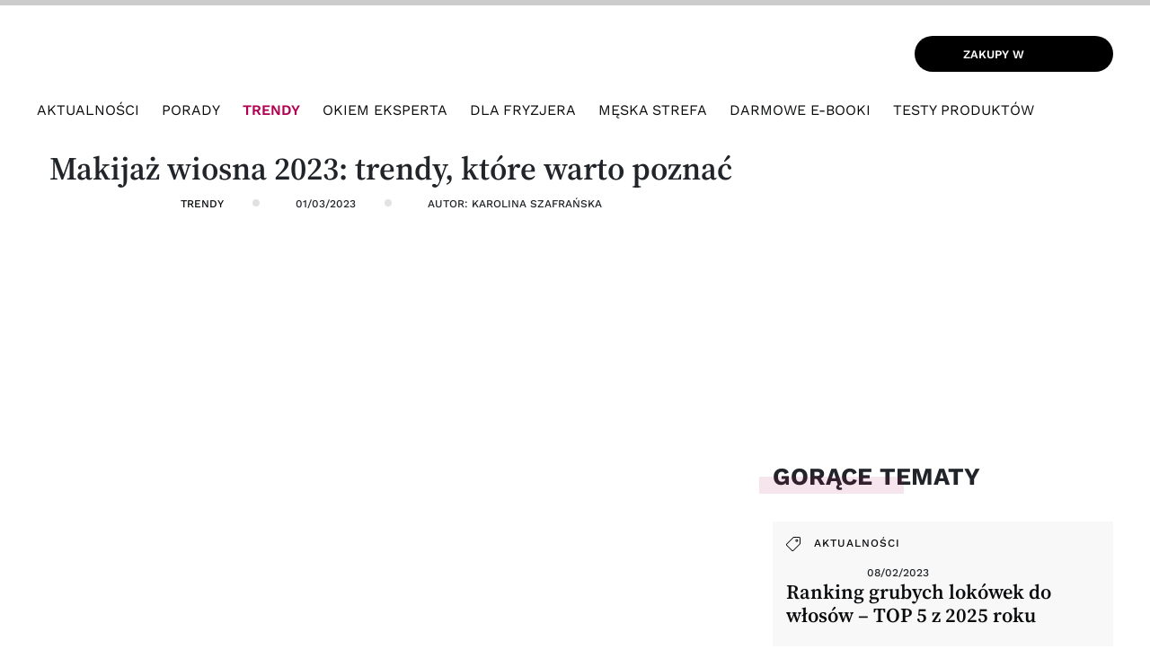

--- FILE ---
content_type: text/html; charset=UTF-8
request_url: https://www.hairstore.pl/blog/trendy-w-makijazu-wiosna-2023/
body_size: 19691
content:
<!doctype html><html lang="pl-PL" prefix="og: http://ogp.me/ns#"><head><script data-no-optimize="1">var litespeed_docref=sessionStorage.getItem("litespeed_docref");litespeed_docref&&(Object.defineProperty(document,"referrer",{get:function(){return litespeed_docref}}),sessionStorage.removeItem("litespeed_docref"));</script> <meta charset="UTF-8"><meta name="viewport" content="width=device-width, initial-scale=1"><link rel="icon" href="https://www.hairstore.pl/hairstore-favico-64x64.png" sizes="16x16 32x32 64x64" type="image/png"><link rel="icon" href="https://www.hairstore.pl/hairstore-favico-128x128.png" sizes="128x128" type="image/png"><link rel="profile" href="https://gmpg.org/xfn/11"> <script data-cfasync="false" data-no-defer="1" data-no-minify="1" data-no-optimize="1">var ewww_webp_supported=!1;function check_webp_feature(A,e){var w;e=void 0!==e?e:function(){},ewww_webp_supported?e(ewww_webp_supported):((w=new Image).onload=function(){ewww_webp_supported=0<w.width&&0<w.height,e&&e(ewww_webp_supported)},w.onerror=function(){e&&e(!1)},w.src="data:image/webp;base64,"+{alpha:"UklGRkoAAABXRUJQVlA4WAoAAAAQAAAAAAAAAAAAQUxQSAwAAAARBxAR/Q9ERP8DAABWUDggGAAAABQBAJ0BKgEAAQAAAP4AAA3AAP7mtQAAAA=="}[A])}check_webp_feature("alpha");</script><script data-cfasync="false" data-no-defer="1" data-no-minify="1" data-no-optimize="1">var Arrive=function(c,w){"use strict";if(c.MutationObserver&&"undefined"!=typeof HTMLElement){var r,a=0,u=(r=HTMLElement.prototype.matches||HTMLElement.prototype.webkitMatchesSelector||HTMLElement.prototype.mozMatchesSelector||HTMLElement.prototype.msMatchesSelector,{matchesSelector:function(e,t){return e instanceof HTMLElement&&r.call(e,t)},addMethod:function(e,t,r){var a=e[t];e[t]=function(){return r.length==arguments.length?r.apply(this,arguments):"function"==typeof a?a.apply(this,arguments):void 0}},callCallbacks:function(e,t){t&&t.options.onceOnly&&1==t.firedElems.length&&(e=[e[0]]);for(var r,a=0;r=e[a];a++)r&&r.callback&&r.callback.call(r.elem,r.elem);t&&t.options.onceOnly&&1==t.firedElems.length&&t.me.unbindEventWithSelectorAndCallback.call(t.target,t.selector,t.callback)},checkChildNodesRecursively:function(e,t,r,a){for(var i,n=0;i=e[n];n++)r(i,t,a)&&a.push({callback:t.callback,elem:i}),0<i.childNodes.length&&u.checkChildNodesRecursively(i.childNodes,t,r,a)},mergeArrays:function(e,t){var r,a={};for(r in e)e.hasOwnProperty(r)&&(a[r]=e[r]);for(r in t)t.hasOwnProperty(r)&&(a[r]=t[r]);return a},toElementsArray:function(e){return e=void 0!==e&&("number"!=typeof e.length||e===c)?[e]:e}}),e=(l.prototype.addEvent=function(e,t,r,a){a={target:e,selector:t,options:r,callback:a,firedElems:[]};return this._beforeAdding&&this._beforeAdding(a),this._eventsBucket.push(a),a},l.prototype.removeEvent=function(e){for(var t,r=this._eventsBucket.length-1;t=this._eventsBucket[r];r--)e(t)&&(this._beforeRemoving&&this._beforeRemoving(t),(t=this._eventsBucket.splice(r,1))&&t.length&&(t[0].callback=null))},l.prototype.beforeAdding=function(e){this._beforeAdding=e},l.prototype.beforeRemoving=function(e){this._beforeRemoving=e},l),t=function(i,n){var o=new e,l=this,s={fireOnAttributesModification:!1};return o.beforeAdding(function(t){var e=t.target;e!==c.document&&e!==c||(e=document.getElementsByTagName("html")[0]);var r=new MutationObserver(function(e){n.call(this,e,t)}),a=i(t.options);r.observe(e,a),t.observer=r,t.me=l}),o.beforeRemoving(function(e){e.observer.disconnect()}),this.bindEvent=function(e,t,r){t=u.mergeArrays(s,t);for(var a=u.toElementsArray(this),i=0;i<a.length;i++)o.addEvent(a[i],e,t,r)},this.unbindEvent=function(){var r=u.toElementsArray(this);o.removeEvent(function(e){for(var t=0;t<r.length;t++)if(this===w||e.target===r[t])return!0;return!1})},this.unbindEventWithSelectorOrCallback=function(r){var a=u.toElementsArray(this),i=r,e="function"==typeof r?function(e){for(var t=0;t<a.length;t++)if((this===w||e.target===a[t])&&e.callback===i)return!0;return!1}:function(e){for(var t=0;t<a.length;t++)if((this===w||e.target===a[t])&&e.selector===r)return!0;return!1};o.removeEvent(e)},this.unbindEventWithSelectorAndCallback=function(r,a){var i=u.toElementsArray(this);o.removeEvent(function(e){for(var t=0;t<i.length;t++)if((this===w||e.target===i[t])&&e.selector===r&&e.callback===a)return!0;return!1})},this},i=new function(){var s={fireOnAttributesModification:!1,onceOnly:!1,existing:!1};function n(e,t,r){return!(!u.matchesSelector(e,t.selector)||(e._id===w&&(e._id=a++),-1!=t.firedElems.indexOf(e._id)))&&(t.firedElems.push(e._id),!0)}var c=(i=new t(function(e){var t={attributes:!1,childList:!0,subtree:!0};return e.fireOnAttributesModification&&(t.attributes=!0),t},function(e,i){e.forEach(function(e){var t=e.addedNodes,r=e.target,a=[];null!==t&&0<t.length?u.checkChildNodesRecursively(t,i,n,a):"attributes"===e.type&&n(r,i)&&a.push({callback:i.callback,elem:r}),u.callCallbacks(a,i)})})).bindEvent;return i.bindEvent=function(e,t,r){t=void 0===r?(r=t,s):u.mergeArrays(s,t);var a=u.toElementsArray(this);if(t.existing){for(var i=[],n=0;n<a.length;n++)for(var o=a[n].querySelectorAll(e),l=0;l<o.length;l++)i.push({callback:r,elem:o[l]});if(t.onceOnly&&i.length)return r.call(i[0].elem,i[0].elem);setTimeout(u.callCallbacks,1,i)}c.call(this,e,t,r)},i},o=new function(){var a={};function i(e,t){return u.matchesSelector(e,t.selector)}var n=(o=new t(function(){return{childList:!0,subtree:!0}},function(e,r){e.forEach(function(e){var t=e.removedNodes,e=[];null!==t&&0<t.length&&u.checkChildNodesRecursively(t,r,i,e),u.callCallbacks(e,r)})})).bindEvent;return o.bindEvent=function(e,t,r){t=void 0===r?(r=t,a):u.mergeArrays(a,t),n.call(this,e,t,r)},o};d(HTMLElement.prototype),d(NodeList.prototype),d(HTMLCollection.prototype),d(HTMLDocument.prototype),d(Window.prototype);var n={};return s(i,n,"unbindAllArrive"),s(o,n,"unbindAllLeave"),n}function l(){this._eventsBucket=[],this._beforeAdding=null,this._beforeRemoving=null}function s(e,t,r){u.addMethod(t,r,e.unbindEvent),u.addMethod(t,r,e.unbindEventWithSelectorOrCallback),u.addMethod(t,r,e.unbindEventWithSelectorAndCallback)}function d(e){e.arrive=i.bindEvent,s(i,e,"unbindArrive"),e.leave=o.bindEvent,s(o,e,"unbindLeave")}}(window,void 0),ewww_webp_supported=!1;function check_webp_feature(e,t){var r;ewww_webp_supported?t(ewww_webp_supported):((r=new Image).onload=function(){ewww_webp_supported=0<r.width&&0<r.height,t(ewww_webp_supported)},r.onerror=function(){t(!1)},r.src="data:image/webp;base64,"+{alpha:"UklGRkoAAABXRUJQVlA4WAoAAAAQAAAAAAAAAAAAQUxQSAwAAAARBxAR/Q9ERP8DAABWUDggGAAAABQBAJ0BKgEAAQAAAP4AAA3AAP7mtQAAAA==",animation:"UklGRlIAAABXRUJQVlA4WAoAAAASAAAAAAAAAAAAQU5JTQYAAAD/////AABBTk1GJgAAAAAAAAAAAAAAAAAAAGQAAABWUDhMDQAAAC8AAAAQBxAREYiI/gcA"}[e])}function ewwwLoadImages(e){if(e){for(var t=document.querySelectorAll(".batch-image img, .image-wrapper a, .ngg-pro-masonry-item a, .ngg-galleria-offscreen-seo-wrapper a"),r=0,a=t.length;r<a;r++)ewwwAttr(t[r],"data-src",t[r].getAttribute("data-webp")),ewwwAttr(t[r],"data-thumbnail",t[r].getAttribute("data-webp-thumbnail"));for(var i=document.querySelectorAll("div.woocommerce-product-gallery__image"),r=0,a=i.length;r<a;r++)ewwwAttr(i[r],"data-thumb",i[r].getAttribute("data-webp-thumb"))}for(var n=document.querySelectorAll("video"),r=0,a=n.length;r<a;r++)ewwwAttr(n[r],"poster",e?n[r].getAttribute("data-poster-webp"):n[r].getAttribute("data-poster-image"));for(var o,l=document.querySelectorAll("img.ewww_webp_lazy_load"),r=0,a=l.length;r<a;r++)e&&(ewwwAttr(l[r],"data-lazy-srcset",l[r].getAttribute("data-lazy-srcset-webp")),ewwwAttr(l[r],"data-srcset",l[r].getAttribute("data-srcset-webp")),ewwwAttr(l[r],"data-lazy-src",l[r].getAttribute("data-lazy-src-webp")),ewwwAttr(l[r],"data-src",l[r].getAttribute("data-src-webp")),ewwwAttr(l[r],"data-orig-file",l[r].getAttribute("data-webp-orig-file")),ewwwAttr(l[r],"data-medium-file",l[r].getAttribute("data-webp-medium-file")),ewwwAttr(l[r],"data-large-file",l[r].getAttribute("data-webp-large-file")),null!=(o=l[r].getAttribute("srcset"))&&!1!==o&&o.includes("R0lGOD")&&ewwwAttr(l[r],"src",l[r].getAttribute("data-lazy-src-webp"))),l[r].className=l[r].className.replace(/\bewww_webp_lazy_load\b/,"");for(var s=document.querySelectorAll(".ewww_webp"),r=0,a=s.length;r<a;r++)e?(ewwwAttr(s[r],"srcset",s[r].getAttribute("data-srcset-webp")),ewwwAttr(s[r],"src",s[r].getAttribute("data-src-webp")),ewwwAttr(s[r],"data-orig-file",s[r].getAttribute("data-webp-orig-file")),ewwwAttr(s[r],"data-medium-file",s[r].getAttribute("data-webp-medium-file")),ewwwAttr(s[r],"data-large-file",s[r].getAttribute("data-webp-large-file")),ewwwAttr(s[r],"data-large_image",s[r].getAttribute("data-webp-large_image")),ewwwAttr(s[r],"data-src",s[r].getAttribute("data-webp-src"))):(ewwwAttr(s[r],"srcset",s[r].getAttribute("data-srcset-img")),ewwwAttr(s[r],"src",s[r].getAttribute("data-src-img"))),s[r].className=s[r].className.replace(/\bewww_webp\b/,"ewww_webp_loaded");window.jQuery&&jQuery.fn.isotope&&jQuery.fn.imagesLoaded&&(jQuery(".fusion-posts-container-infinite").imagesLoaded(function(){jQuery(".fusion-posts-container-infinite").hasClass("isotope")&&jQuery(".fusion-posts-container-infinite").isotope()}),jQuery(".fusion-portfolio:not(.fusion-recent-works) .fusion-portfolio-wrapper").imagesLoaded(function(){jQuery(".fusion-portfolio:not(.fusion-recent-works) .fusion-portfolio-wrapper").isotope()}))}function ewwwWebPInit(e){ewwwLoadImages(e),ewwwNggLoadGalleries(e),document.arrive(".ewww_webp",function(){ewwwLoadImages(e)}),document.arrive(".ewww_webp_lazy_load",function(){ewwwLoadImages(e)}),document.arrive("videos",function(){ewwwLoadImages(e)}),"loading"==document.readyState?document.addEventListener("DOMContentLoaded",ewwwJSONParserInit):("undefined"!=typeof galleries&&ewwwNggParseGalleries(e),ewwwWooParseVariations(e))}function ewwwAttr(e,t,r){null!=r&&!1!==r&&e.setAttribute(t,r)}function ewwwJSONParserInit(){"undefined"!=typeof galleries&&check_webp_feature("alpha",ewwwNggParseGalleries),check_webp_feature("alpha",ewwwWooParseVariations)}function ewwwWooParseVariations(e){if(e)for(var t=document.querySelectorAll("form.variations_form"),r=0,a=t.length;r<a;r++){var i=t[r].getAttribute("data-product_variations"),n=!1;try{for(var o in i=JSON.parse(i))void 0!==i[o]&&void 0!==i[o].image&&(void 0!==i[o].image.src_webp&&(i[o].image.src=i[o].image.src_webp,n=!0),void 0!==i[o].image.srcset_webp&&(i[o].image.srcset=i[o].image.srcset_webp,n=!0),void 0!==i[o].image.full_src_webp&&(i[o].image.full_src=i[o].image.full_src_webp,n=!0),void 0!==i[o].image.gallery_thumbnail_src_webp&&(i[o].image.gallery_thumbnail_src=i[o].image.gallery_thumbnail_src_webp,n=!0),void 0!==i[o].image.thumb_src_webp&&(i[o].image.thumb_src=i[o].image.thumb_src_webp,n=!0));n&&ewwwAttr(t[r],"data-product_variations",JSON.stringify(i))}catch(e){}}}function ewwwNggParseGalleries(e){if(e)for(var t in galleries){var r=galleries[t];galleries[t].images_list=ewwwNggParseImageList(r.images_list)}}function ewwwNggLoadGalleries(e){e&&document.addEventListener("ngg.galleria.themeadded",function(e,t){window.ngg_galleria._create_backup=window.ngg_galleria.create,window.ngg_galleria.create=function(e,t){var r=$(e).data("id");return galleries["gallery_"+r].images_list=ewwwNggParseImageList(galleries["gallery_"+r].images_list),window.ngg_galleria._create_backup(e,t)}})}function ewwwNggParseImageList(e){for(var t in e){var r=e[t];if(void 0!==r["image-webp"]&&(e[t].image=r["image-webp"],delete e[t]["image-webp"]),void 0!==r["thumb-webp"]&&(e[t].thumb=r["thumb-webp"],delete e[t]["thumb-webp"]),void 0!==r.full_image_webp&&(e[t].full_image=r.full_image_webp,delete e[t].full_image_webp),void 0!==r.srcsets)for(var a in r.srcsets)nggSrcset=r.srcsets[a],void 0!==r.srcsets[a+"-webp"]&&(e[t].srcsets[a]=r.srcsets[a+"-webp"],delete e[t].srcsets[a+"-webp"]);if(void 0!==r.full_srcsets)for(var i in r.full_srcsets)nggFSrcset=r.full_srcsets[i],void 0!==r.full_srcsets[i+"-webp"]&&(e[t].full_srcsets[i]=r.full_srcsets[i+"-webp"],delete e[t].full_srcsets[i+"-webp"])}return e}check_webp_feature("alpha",ewwwWebPInit);</script><title>Modny makijaż wiosna lato 2023: sprawdź te trendy! | Blog Hairstore</title><meta name='robots' content='max-image-preview:large' />
 <script data-cfasync="false" data-pagespeed-no-defer>var gtm4wp_datalayer_name = "dataLayer";
	var dataLayer = dataLayer || [];

	const gtm4wp_scrollerscript_debugmode         = false;
	const gtm4wp_scrollerscript_callbacktime      = 100;
	const gtm4wp_scrollerscript_readerlocation    = 150;
	const gtm4wp_scrollerscript_contentelementid  = "";
	const gtm4wp_scrollerscript_scannertime       = 30;</script> <meta name="description" content="Naturalne wykończenie, glass skin, a może oranże i błekity na powiekach? Sprawdź trendy w makijażu na wiosnę/lato 2023 i wybierz swój typ."/><link rel="canonical" href="https://www.hairstore.pl/blog/trendy-w-makijazu-wiosna-2023/" /><meta property="og:locale" content="pl_PL" /><meta property="og:type" content="article" /><meta property="og:title" content="Modny makijaż wiosna lato 2023: sprawdź te trendy! | Blog Hairstore" /><meta property="og:description" content="Naturalne wykończenie, glass skin, a może oranże i błekity na powiekach? Sprawdź trendy w makijażu na wiosnę/lato 2023 i wybierz swój typ." /><meta property="og:url" content="https://www.hairstore.pl/blog/trendy-w-makijazu-wiosna-2023/" /><meta property="og:site_name" content="Blog Hairstore" /><meta property="article:tag" content="makijaż" /><meta property="article:section" content="Trendy" /><meta property="article:published_time" content="2023-03-01T10:12:13+01:00" /><meta property="article:modified_time" content="2023-03-01T10:12:58+01:00" /><meta property="og:updated_time" content="2023-03-01T10:12:58+01:00" /><meta property="og:image" content="https://www.hairstore.pl/blog/wp-content/uploads/2023/03/makijaz-wiosna-lato-2023.jpg" /><meta property="og:image:secure_url" content="https://www.hairstore.pl/blog/wp-content/uploads/2023/03/makijaz-wiosna-lato-2023.jpg" /><meta property="og:image:width" content="800" /><meta property="og:image:height" content="450" /><meta property="og:image:alt" content="makijaż na wiosnę 2023, trendy w makijażu wiosna 2023" /><meta name="twitter:card" content="summary_large_image" /><meta name="twitter:description" content="Naturalne wykończenie, glass skin, a może oranże i błekity na powiekach? Sprawdź trendy w makijażu na wiosnę/lato 2023 i wybierz swój typ." /><meta name="twitter:title" content="Modny makijaż wiosna lato 2023: sprawdź te trendy! | Blog Hairstore" /><meta name="twitter:image" content="https://www.hairstore.pl/blog/wp-content/uploads/2023/03/makijaz-wiosna-lato-2023.jpg" /> <script type='application/ld+json'>{"@context":"https:\/\/schema.org","@type":"Organization","url":"https:\/\/www.hairstore.pl\/blog\/","sameAs":[],"@id":"https:\/\/www.hairstore.pl\/blog\/#organization","name":"Hairstore.pl","logo":""}</script> <link rel="alternate" type="application/rss+xml" title="Blog Hairstore &raquo; Kanał z wpisami" href="https://www.hairstore.pl/blog/feed/" /><link rel="alternate" type="application/rss+xml" title="Blog Hairstore &raquo; Kanał z komentarzami" href="https://www.hairstore.pl/blog/comments/feed/" /><link rel="alternate" type="application/rss+xml" title="Blog Hairstore &raquo; Makijaż wiosna 2023: trendy, które warto poznać Kanał z komentarzami" href="https://www.hairstore.pl/blog/trendy-w-makijazu-wiosna-2023/feed/" /><link rel="preload" href="https://www.hairstore.pl/blog/wp-content/themes/hairblog2020/css/style.css?ver=1755295107" as="style" onload="this.onload=null;this.rel='stylesheet'"><noscript><link rel="stylesheet" href="https://www.hairstore.pl/blog/wp-content/themes/hairblog2020/css/style.css?ver=1755295107"></noscript><link data-optimized="2" rel="stylesheet" href="https://www.hairstore.pl/blog/wp-content/litespeed/css/d6a90719d4db643785f0740b6da5d306.css?ver=761a2" /> <script type="litespeed/javascript" data-src="https://www.hairstore.pl/blog/wp-includes/js/jquery/jquery.min.js" id="jquery-js"></script> <link rel="https://api.w.org/" href="https://www.hairstore.pl/blog/wp-json/" /><link rel="alternate" title="JSON" type="application/json" href="https://www.hairstore.pl/blog/wp-json/wp/v2/posts/22243" /><link rel="EditURI" type="application/rsd+xml" title="RSD" href="https://www.hairstore.pl/blog/xmlrpc.php?rsd" /><meta name="generator" content="WordPress 6.8.3" /><link rel='shortlink' href='https://www.hairstore.pl/blog/?p=22243' /><link rel="alternate" title="oEmbed (JSON)" type="application/json+oembed" href="https://www.hairstore.pl/blog/wp-json/oembed/1.0/embed?url=https%3A%2F%2Fwww.hairstore.pl%2Fblog%2Ftrendy-w-makijazu-wiosna-2023%2F" /><link rel="alternate" title="oEmbed (XML)" type="text/xml+oembed" href="https://www.hairstore.pl/blog/wp-json/oembed/1.0/embed?url=https%3A%2F%2Fwww.hairstore.pl%2Fblog%2Ftrendy-w-makijazu-wiosna-2023%2F&#038;format=xml" /> <script type="application/ld+json">{
    "@context": "https://schema.org/",
    "@type": "CreativeWorkSeries",
    "name": "Makijaż wiosna 2023: trendy, które warto poznać",
    "aggregateRating": {
        "@type": "AggregateRating",
        "ratingValue": "5",
        "bestRating": "5",
        "ratingCount": "1"
    }
}</script> 
 <script data-cfasync="false" data-pagespeed-no-defer>var dataLayer_content = {"pagePostType":"post","pagePostType2":"single-post","pageCategory":["trendy"],"geoCountryCode":"(no geo data available)","geoCountryName":"(no geo data available)","geoRegionCode":"(no geo data available)","geoRegionName":"(no geo data available)","geoCity":"(no geo data available)","geoZipcode":"(no geo data available)","geoLatitude":"(no geo data available)","geoLongitude":"(no geo data available)","geoFullGeoData":{"success":false,"error":{"code":101,"type":"missing_access_key","info":"You have not supplied an API Access Key. [Required format: access_key=YOUR_ACCESS_KEY]"}}};
	dataLayer.push( dataLayer_content );</script> <script data-cfasync="false" data-pagespeed-no-defer>(function(w,d,s,l,i){w[l]=w[l]||[];w[l].push({'gtm.start':
new Date().getTime(),event:'gtm.js'});var f=d.getElementsByTagName(s)[0],
j=d.createElement(s),dl=l!='dataLayer'?'&l='+l:'';j.async=true;j.src=
'//www.googletagmanager.com/gtm.js?id='+i+dl;f.parentNode.insertBefore(j,f);
})(window,document,'script','dataLayer','GTM-N5C5GFN');</script> <link rel="pingback" href="https://www.hairstore.pl/blog/xmlrpc.php"><noscript><style>.lazyload[data-src]{display:none !important;}</style></noscript>         <script type="litespeed/javascript">(function(i,s,o,g,r,a,m){i.GoogleAnalyticsObject=r;i[r]=i[r]||function(){(i[r].q=i[r].q||[]).push(arguments)},i[r].l=1*new Date();a=s.createElement(o),m=s.getElementsByTagName(o)[0];a.async=1;a.src=g;m.parentNode.insertBefore(a,m)})(window,document,'script','//www.google-analytics.com/analytics.js','ga');ga('create','UA-3769785-4','auto');ga('require','linkid',{'cookieName':'_linkid','duration':45,'levels':25});ga('send','pageview')</script>  <script type="litespeed/javascript" data-src="https://www.googletagmanager.com/gtag/js?id=G-4RP5QMXJEH"></script> <script type="litespeed/javascript">window.dataLayer=window.dataLayer||[];function gtag(){dataLayer.push(arguments)}
gtag('js',new Date());gtag('config','G-4RP5QMXJEH')</script> </head><body class="wp-singular post-template-default single single-post postid-22243 single-format-standard wp-theme-hairblog2020 no-sidebar"> <script data-cfasync="false" data-no-defer="1" data-no-minify="1" data-no-optimize="1">if(typeof ewww_webp_supported==="undefined"){var ewww_webp_supported=!1}if(ewww_webp_supported){document.body.classList.add("webp-support")}</script> <header><div class="container"><div class="row"><div class="col-3 mobile-col"><div class="mobile-menu-icon">
<span></span>
<span></span>
<span></span></div>
<img id="search-form-show-mobile" src="[data-uri]" width="22" height="22" data-src="https://www.hairstore.pl/blog/wp-content/themes/hairblog2020/img/search.svg" decoding="async" class="lazyload" data-eio-rwidth="22" data-eio-rheight="22" /><noscript><img id="search-form-show-mobile" src="https://www.hairstore.pl/blog/wp-content/themes/hairblog2020/img/search.svg" width="22" height="22" data-eio="l" /></noscript></div><div class="col-md-6 col-6 logo-col">
<a href="https://www.hairstore.pl/blog">
<img src="[data-uri]" class="logo lazyload" data-src="https://www.hairstore.pl/blog/wp-content/themes/hairblog2020/img/logo.svg" decoding="async" /><noscript><img src="https://www.hairstore.pl/blog/wp-content/themes/hairblog2020/img/logo.svg" class="logo" data-eio="l" /></noscript>
</a></div><div class="col-md-6 col-3 goto-hs shopping text-right">
<a href="https://www.hairstore.pl/" target="_blank">
<span class="icon">
<img src="[data-uri]" width="23" height="22" data-src="https://www.hairstore.pl/blog/wp-content/themes/hairblog2020/img/cart.svg" decoding="async" class="lazyload" data-eio-rwidth="23" data-eio-rheight="22" /><noscript><img src="https://www.hairstore.pl/blog/wp-content/themes/hairblog2020/img/cart.svg" width="23" height="22" data-eio="l" /></noscript>
</span>
<span class="link-text">
Zakupy w <img src="[data-uri]"/ width="80" height="16" data-src="https://www.hairstore.pl/blog/wp-content/themes/hairblog2020/img/hairstore_logo_biale.svg" decoding="async" class="lazyload" data-eio-rwidth="80" data-eio-rheight="16"><noscript><img src="https://www.hairstore.pl/blog/wp-content/themes/hairblog2020/img/hairstore_logo_biale.svg"/ width="80" height="16" data-eio="l"></noscript>
</span>
</a></div><div class="col-xl-12 col-lg-9 col-md-8 order-1 order-md-3 main-menu"><nav><div class="menu-top-menu-container"><ul id="menu-top-menu" class="menu"><li id="menu-item-6005" class="menu-item menu-item-type-taxonomy menu-item-object-category menu-item-6005"><a href="https://www.hairstore.pl/blog/category/aktualnosci/">Aktualności</a></li><li id="menu-item-6006" class="menu-item menu-item-type-taxonomy menu-item-object-category menu-item-6006"><a href="https://www.hairstore.pl/blog/category/porady/">Porady</a></li><li id="menu-item-13716" class="menu-item menu-item-type-taxonomy menu-item-object-category current-post-ancestor current-menu-parent current-post-parent menu-item-13716"><a href="https://www.hairstore.pl/blog/category/trendy/">Trendy</a></li><li id="menu-item-17099" class="menu-item menu-item-type-taxonomy menu-item-object-category menu-item-17099"><a href="https://www.hairstore.pl/blog/category/okiem-eksperta/">Okiem eksperta</a></li><li id="menu-item-15295" class="menu-item menu-item-type-taxonomy menu-item-object-category menu-item-15295"><a href="https://www.hairstore.pl/blog/category/dla-fryzjera/">Dla fryzjera</a></li><li id="menu-item-15305" class="menu-item menu-item-type-taxonomy menu-item-object-category menu-item-15305"><a href="https://www.hairstore.pl/blog/category/meska-strefa/">Męska strefa</a></li><li id="menu-item-17100" class="menu-item menu-item-type-post_type_archive menu-item-object-ebook menu-item-17100"><a href="https://www.hairstore.pl/blog/ebook/">Darmowe E-Booki</a></li><li id="menu-item-6007" class="menu-item menu-item-type-taxonomy menu-item-object-category menu-item-6007"><a href="https://www.hairstore.pl/blog/category/testy_produktow/">Testy produktów</a></li></ul></div><div class="mobile-menu-close">
<span></span>
<span></span></div></nav>
<img id="search-form-show" src="[data-uri]" data-src="https://www.hairstore.pl/blog/wp-content/themes/hairblog2020/img/search.svg" decoding="async" class="lazyload" /><noscript><img id="search-form-show" src="https://www.hairstore.pl/blog/wp-content/themes/hairblog2020/img/search.svg" data-eio="l" /></noscript></div></div></div></div><div class="search-form-box"><div class="container"><form role="search" method="get" class="search-form" action="https://www.hairstore.pl/blog/">
<label>
<span class="screen-reader-text">Szukaj:</span>
<input type="search" class="search-field" placeholder="Szukaj &hellip;" value="" name="s" />
</label>
<input type="submit" class="search-submit" value="Szukaj" /></form><div id="search-submit">
<img id="search-form-show" src="[data-uri]" data-src="https://www.hairstore.pl/blog/wp-content/themes/hairblog2020/img/search.svg" decoding="async" class="lazyload" /><noscript><img id="search-form-show" src="https://www.hairstore.pl/blog/wp-content/themes/hairblog2020/img/search.svg" data-eio="l" /></noscript></div><div id="search-close"><div></div><div></div></div></div></div></header><section class="container single-post"><div class="header"><div class="progress-container"><div class="progress-bar" id="myBar"></div></div></div><div class="row"><div class="col-md-8"><div class="single-title"><h1>Makijaż wiosna 2023: trendy, które warto poznać</h1><ul class="single-info"><li>
<a href="https://www.hairstore.pl/blog/category/trendy/">
Trendy                            </a></li><li>
01/03/2023<br/></li><li>
Autor: Karolina Szafrańska</li></ul></div><div class=" single-post-content"><div class="image">
<picture><source   type="image/webp" data-srcset="https://www.hairstore.pl/blog/wp-content/uploads/2023/03/makijaz-wiosna-lato-2023.jpg.webp"><img width="640" height="360" src="[data-uri]" class="attachment-large size-large wp-post-image lazyload" alt="makijaż na wiosnę 2023, trendy w makijażu wiosna 2023" decoding="async" fetchpriority="high"   data-eio="p" data-src="https://www.hairstore.pl/blog/wp-content/uploads/2023/03/makijaz-wiosna-lato-2023.jpg.webp" data-srcset="https://www.hairstore.pl/blog/wp-content/uploads/2023/03/makijaz-wiosna-lato-2023.jpg.webp 800w, https://www.hairstore.pl/blog/wp-content/uploads/2023/03/makijaz-wiosna-lato-2023-300x169.jpg.webp 300w, https://www.hairstore.pl/blog/wp-content/uploads/2023/03/makijaz-wiosna-lato-2023-768x432.jpg.webp 768w" data-sizes="auto" data-eio-rwidth="800" data-eio-rheight="450" /></picture><noscript><img width="640" height="360" src="https://www.hairstore.pl/blog/wp-content/uploads/2023/03/makijaz-wiosna-lato-2023.jpg.webp" class="attachment-large size-large wp-post-image" alt="makijaż na wiosnę 2023, trendy w makijażu wiosna 2023" decoding="async" fetchpriority="high" srcset="https://www.hairstore.pl/blog/wp-content/uploads/2023/03/makijaz-wiosna-lato-2023.jpg.webp 800w, https://www.hairstore.pl/blog/wp-content/uploads/2023/03/makijaz-wiosna-lato-2023-300x169.jpg.webp 300w, https://www.hairstore.pl/blog/wp-content/uploads/2023/03/makijaz-wiosna-lato-2023-768x432.jpg.webp 768w" sizes="(max-width: 640px) 100vw, 640px" data-eio="l" /></noscript></div><div class="kk-star-ratings kksr-auto kksr-align-left kksr-valign-top"
data-payload='{&quot;align&quot;:&quot;left&quot;,&quot;id&quot;:&quot;22243&quot;,&quot;slug&quot;:&quot;default&quot;,&quot;valign&quot;:&quot;top&quot;,&quot;ignore&quot;:&quot;&quot;,&quot;reference&quot;:&quot;auto&quot;,&quot;class&quot;:&quot;&quot;,&quot;count&quot;:&quot;1&quot;,&quot;legendonly&quot;:&quot;&quot;,&quot;readonly&quot;:&quot;&quot;,&quot;score&quot;:&quot;5&quot;,&quot;starsonly&quot;:&quot;&quot;,&quot;best&quot;:&quot;5&quot;,&quot;gap&quot;:&quot;2&quot;,&quot;greet&quot;:&quot;&quot;,&quot;legend&quot;:&quot;5\/5 - (1 vote)&quot;,&quot;size&quot;:&quot;20&quot;,&quot;title&quot;:&quot;Makijaż wiosna 2023: trendy, które warto poznać&quot;,&quot;width&quot;:&quot;109&quot;,&quot;_legend&quot;:&quot;{score}\/{best} - ({count} {votes})&quot;,&quot;font_factor&quot;:&quot;1.25&quot;}'><div class="kksr-stars"><div class="kksr-stars-inactive"><div class="kksr-star" data-star="1" style="padding-right: 2px"><div class="kksr-icon" style="width: 20px; height: 20px;"></div></div><div class="kksr-star" data-star="2" style="padding-right: 2px"><div class="kksr-icon" style="width: 20px; height: 20px;"></div></div><div class="kksr-star" data-star="3" style="padding-right: 2px"><div class="kksr-icon" style="width: 20px; height: 20px;"></div></div><div class="kksr-star" data-star="4" style="padding-right: 2px"><div class="kksr-icon" style="width: 20px; height: 20px;"></div></div><div class="kksr-star" data-star="5" style="padding-right: 2px"><div class="kksr-icon" style="width: 20px; height: 20px;"></div></div></div><div class="kksr-stars-active" style="width: 109px;"><div class="kksr-star" style="padding-right: 2px"><div class="kksr-icon" style="width: 20px; height: 20px;"></div></div><div class="kksr-star" style="padding-right: 2px"><div class="kksr-icon" style="width: 20px; height: 20px;"></div></div><div class="kksr-star" style="padding-right: 2px"><div class="kksr-icon" style="width: 20px; height: 20px;"></div></div><div class="kksr-star" style="padding-right: 2px"><div class="kksr-icon" style="width: 20px; height: 20px;"></div></div><div class="kksr-star" style="padding-right: 2px"><div class="kksr-icon" style="width: 20px; height: 20px;"></div></div></div></div><div class="kksr-legend" style="font-size: 16px;">
5/5 - (1 vote)</div></div><p>Trendy w makijażu wiosna 2023 są pełne sprzeczności: z jednej strony króluje powrót do naturalności i jak najmniejszej ilości make-upu. Z drugiej strony modny makijaż to eksperymenty z kolorami i mocne podkreślenie oczu lub ust. Na który z trendów się zdecydujesz?</p><p><span id="more-22243"></span></p><p><strong>Makijaż 2023 to eksperymentowanie z kolorami i fakturami.</strong> Jednocześnie, mamy też dobrą wiadomość dla fanek lekkiego podkreślania urody: w trendach rezygnacja z mocnego ukrywania cery pod powłoką kryjących kosmetyków. Ta lekkość w makeupie daje doskonałe tło dla pozostałych, mocniejszych sposobów podkreślania urody.</p><div class="article-menu-box"><div class="article-menu-header">Modny makijaż na wiosnę 2023 roku to</div><ul class="article-menu"><li>glass skin i transparentny makijaż</li><li>smoky eye</li><li>oranż i róż na powiekach</li><li>winylowe usta</li><li>makijaż w kolorze błękitu i zieleni</li><li>cienkie brwi</li></ul></div><h2>Po pierwsze: naturalność</h2><p>Jednym z najczęściej pojawiających się trendów na nadchodzącą wiosnę jest trend na naturalność. Pożegnaj się z wieloma warstwami make-upu, który ukrywa Twoją skórę i postaw na bardziej transparentne kosmetyki oraz odpowiednią pielęgnację. Pozwól skórze oddychać! W trendach na wiosnę 2023 mieści się zarówno wygląd<strong> glass skin</strong>, jak i widoczne drobne niedoskonałości jak zmarszczki czy przebarwienia.</p><div class="post-box"><div class="row"><div class="col-md-3 post-box-image"><a href="https://www.hairstore.pl/blog/efekt-glass-skin-poradnik/"><picture><source   type="image/webp" data-srcset="https://www.hairstore.pl/blog/wp-content/uploads/2022/12/glass-skin-300x169.jpg.webp"><img decoding="async" width="300" height="169" src="[data-uri]" class="attachment-medium size-medium wp-post-image lazyload" alt="efekt glass skin glass skin kosmetyki glass skin diet"   data-eio="p" data-src="https://www.hairstore.pl/blog/wp-content/uploads/2022/12/glass-skin-300x169.jpg.webp" data-srcset="https://www.hairstore.pl/blog/wp-content/uploads/2022/12/glass-skin-300x169.jpg.webp 300w, https://www.hairstore.pl/blog/wp-content/uploads/2022/12/glass-skin-768x432.jpg.webp 768w, https://www.hairstore.pl/blog/wp-content/uploads/2022/12/glass-skin.jpg.webp 800w" data-sizes="auto" data-eio-rwidth="300" data-eio-rheight="169" /></picture><noscript><img decoding="async" width="300" height="169" src="https://www.hairstore.pl/blog/wp-content/uploads/2022/12/glass-skin-300x169.jpg.webp" class="attachment-medium size-medium wp-post-image" alt="efekt glass skin glass skin kosmetyki glass skin diet" srcset="https://www.hairstore.pl/blog/wp-content/uploads/2022/12/glass-skin-300x169.jpg.webp 300w, https://www.hairstore.pl/blog/wp-content/uploads/2022/12/glass-skin-768x432.jpg.webp 768w, https://www.hairstore.pl/blog/wp-content/uploads/2022/12/glass-skin.jpg.webp 800w" sizes="(max-width: 300px) 100vw, 300px" data-eio="l" /></noscript></a></div><div class="col-md-9 post-box-title"><div class="post-box-title-content"><h4><a href="https://www.hairstore.pl/blog/efekt-glass-skin-poradnik/">Efekt glass skin – wszystko, co musisz wiedzieć o tym trendzie!</a></h4><a href="https://www.hairstore.pl/blog/efekt-glass-skin-poradnik/" class="button">Czytaj dalej</a></div></div></div></div><p>Do zdecydowanych trendów w makijażu twarzy należy też rozświetlenie cery oraz makijaż “<strong>dewy skin</strong>”, czyli efekt wilgotnej skóry.</p><div id="hsbp-4face47e90defb567125e4aeb8ff036b" class="hsbp"></div><p><picture><source   type="image/webp" data-srcset="https://www.hairstore.pl/blog/wp-content/uploads/2022/12/glass-skin.jpg.webp"><img decoding="async" class="alignnone wp-image-21887 size-full lazyload" src="[data-uri]" alt="efekt glass skin glass skin kosmetyki glass skin diet" width="800" height="450"   data-eio="p" data-src="https://www.hairstore.pl/blog/wp-content/uploads/2022/12/glass-skin.jpg.webp" data-srcset="https://www.hairstore.pl/blog/wp-content/uploads/2022/12/glass-skin.jpg.webp 800w, https://www.hairstore.pl/blog/wp-content/uploads/2022/12/glass-skin-300x169.jpg.webp 300w, https://www.hairstore.pl/blog/wp-content/uploads/2022/12/glass-skin-768x432.jpg.webp 768w" data-sizes="auto" data-eio-rwidth="800" data-eio-rheight="450" /></picture><noscript><img decoding="async" class="alignnone wp-image-21887 size-full" src="https://www.hairstore.pl/blog/wp-content/uploads/2022/12/glass-skin.jpg.webp" alt="efekt glass skin glass skin kosmetyki glass skin diet" width="800" height="450" srcset="https://www.hairstore.pl/blog/wp-content/uploads/2022/12/glass-skin.jpg.webp 800w, https://www.hairstore.pl/blog/wp-content/uploads/2022/12/glass-skin-300x169.jpg.webp 300w, https://www.hairstore.pl/blog/wp-content/uploads/2022/12/glass-skin-768x432.jpg.webp 768w" sizes="(max-width: 800px) 100vw, 800px" data-eio="l" /></noscript></p><div id="hsbp-2f446e8727643ae603d50c11397572d4" class="hsbp"></div><h2>Mroczne spojrzenie i nieśmiertelne smoky eye</h2><p>Czy to bohaterka serialu Netflix, Wednesday Addams, zainspirowała te trendy? A może zwyczajnie się w nie wpisała? Jeśli chcesz wykonać modny makijaż na wiosnę, pomyśl o jej stylizacjach i postaw na gotycką estetykę. Podkreślone w ten sposób oczy i usta mogą być też nawiązaniem do innego trendu, inspirowanego grunge glam w stylu Avril Lavigne czy stylizacjami Kate Moss z lat 90.: podkreślone mocno oczy i odrobina nonszalancji.</p><p><picture><source   type="image/webp" data-srcset="https://www.hairstore.pl/blog/wp-content/uploads/2022/12/smoky-eye.jpg.webp"><img decoding="async" class="alignnone wp-image-21855 size-full lazyload" src="[data-uri]" alt="smoky eye" width="800" height="450"   data-eio="p" data-src="https://www.hairstore.pl/blog/wp-content/uploads/2022/12/smoky-eye.jpg.webp" data-srcset="https://www.hairstore.pl/blog/wp-content/uploads/2022/12/smoky-eye.jpg.webp 800w, https://www.hairstore.pl/blog/wp-content/uploads/2022/12/smoky-eye-300x169.jpg.webp 300w, https://www.hairstore.pl/blog/wp-content/uploads/2022/12/smoky-eye-768x432.jpg.webp 768w" data-sizes="auto" data-eio-rwidth="800" data-eio-rheight="450" /></picture><noscript><img decoding="async" class="alignnone wp-image-21855 size-full" src="https://www.hairstore.pl/blog/wp-content/uploads/2022/12/smoky-eye.jpg.webp" alt="smoky eye" width="800" height="450" srcset="https://www.hairstore.pl/blog/wp-content/uploads/2022/12/smoky-eye.jpg.webp 800w, https://www.hairstore.pl/blog/wp-content/uploads/2022/12/smoky-eye-300x169.jpg.webp 300w, https://www.hairstore.pl/blog/wp-content/uploads/2022/12/smoky-eye-768x432.jpg.webp 768w" sizes="(max-width: 800px) 100vw, 800px" data-eio="l" /></noscript></p><div class="post-box"><div class="row"><div class="col-md-3 post-box-image"><a href="https://www.hairstore.pl/blog/smokey-eyes-instrukcja-tutorial/"><picture><source   type="image/webp" data-srcset="https://www.hairstore.pl/blog/wp-content/uploads/2023/01/smoky-eyes-300x169.jpg.webp"><img decoding="async" width="300" height="169" src="[data-uri]" class="attachment-medium size-medium wp-post-image lazyload" alt=""   data-eio="p" data-src="https://www.hairstore.pl/blog/wp-content/uploads/2023/01/smoky-eyes-300x169.jpg.webp" data-srcset="https://www.hairstore.pl/blog/wp-content/uploads/2023/01/smoky-eyes-300x169.jpg.webp 300w, https://www.hairstore.pl/blog/wp-content/uploads/2023/01/smoky-eyes-768x432.jpg.webp 768w, https://www.hairstore.pl/blog/wp-content/uploads/2023/01/smoky-eyes.jpg.webp 800w" data-sizes="auto" data-eio-rwidth="300" data-eio-rheight="169" /></picture><noscript><img decoding="async" width="300" height="169" src="https://www.hairstore.pl/blog/wp-content/uploads/2023/01/smoky-eyes-300x169.jpg.webp" class="attachment-medium size-medium wp-post-image" alt="" srcset="https://www.hairstore.pl/blog/wp-content/uploads/2023/01/smoky-eyes-300x169.jpg.webp 300w, https://www.hairstore.pl/blog/wp-content/uploads/2023/01/smoky-eyes-768x432.jpg.webp 768w, https://www.hairstore.pl/blog/wp-content/uploads/2023/01/smoky-eyes.jpg.webp 800w" sizes="(max-width: 300px) 100vw, 300px" data-eio="l" /></noscript></a></div><div class="col-md-9 post-box-title"><div class="post-box-title-content"><h4><a href="https://www.hairstore.pl/blog/smokey-eyes-instrukcja-tutorial/">Smoky eyes &#8211; trend, który nigdy nie słabnie. Jak zrobić smokey eyes?</a></h4><a href="https://www.hairstore.pl/blog/smokey-eyes-instrukcja-tutorial/" class="button">Czytaj dalej</a></div></div></div></div><h2>Oranż i róż w wiosennym makijażu: nie bój się eksperymentów</h2><p>W 2023 roku trendy w makijażu odchodzą od klasycznej czerwieni na rzecz <strong>energetycznych barw, takich jak oranż i róż</strong>. Oranż najlepiej prezentuje się w delikatnym, softowym wydaniu, w połączeniu z pastelowym fioletem lub cielistym beżem. Z kolei róż na ustach stał się popularnym wyborem, dodając twarzy świeżości i podkreślając opaleniznę. Oranżowy cień na powiece stał się trendem, najlepiej w mocnym, nasyconym odcieniu, zestawionym z przeciwieństwami lub bielą. W ten trend wpisują się także<strong> winylowe usta</strong> – satynowe, połyskujące, w zdecydowanym kolorze.</p><p><picture><source   type="image/webp" data-srcset="https://www.hairstore.pl/blog/wp-content/uploads/2023/03/trendy-makijaz-oka-wiosna-2023.jpg.webp"><img decoding="async" class="alignnone wp-image-22250 size-full lazyload" src="[data-uri]" alt="makijaż oka, trendy makijaż 2023, trendy wiosna 2023" width="800" height="450"   data-eio="p" data-src="https://www.hairstore.pl/blog/wp-content/uploads/2023/03/trendy-makijaz-oka-wiosna-2023.jpg.webp" data-srcset="https://www.hairstore.pl/blog/wp-content/uploads/2023/03/trendy-makijaz-oka-wiosna-2023.jpg.webp 800w, https://www.hairstore.pl/blog/wp-content/uploads/2023/03/trendy-makijaz-oka-wiosna-2023-300x169.jpg.webp 300w, https://www.hairstore.pl/blog/wp-content/uploads/2023/03/trendy-makijaz-oka-wiosna-2023-768x432.jpg.webp 768w" data-sizes="auto" data-eio-rwidth="800" data-eio-rheight="450" /></picture><noscript><img decoding="async" class="alignnone wp-image-22250 size-full" src="https://www.hairstore.pl/blog/wp-content/uploads/2023/03/trendy-makijaz-oka-wiosna-2023.jpg.webp" alt="makijaż oka, trendy makijaż 2023, trendy wiosna 2023" width="800" height="450" srcset="https://www.hairstore.pl/blog/wp-content/uploads/2023/03/trendy-makijaz-oka-wiosna-2023.jpg.webp 800w, https://www.hairstore.pl/blog/wp-content/uploads/2023/03/trendy-makijaz-oka-wiosna-2023-300x169.jpg.webp 300w, https://www.hairstore.pl/blog/wp-content/uploads/2023/03/trendy-makijaz-oka-wiosna-2023-768x432.jpg.webp 768w" sizes="(max-width: 800px) 100vw, 800px" data-eio="l" /></noscript></p><div id="hsbp-b7d97c174f55dad5e7a0b47e2ea5e4a2" class="hsbp"></div><p><picture><source   type="image/webp" data-srcset="https://www.hairstore.pl/blog/wp-content/uploads/2023/03/oranz-na-oczach-trendy-2023.jpg.webp"><img decoding="async" class="alignnone wp-image-22251 size-full lazyload" src="[data-uri]" alt="makijaż oka, trendy makijaż 2023, trendy wiosna 2023" width="800" height="450"   data-eio="p" data-src="https://www.hairstore.pl/blog/wp-content/uploads/2023/03/oranz-na-oczach-trendy-2023.jpg.webp" data-srcset="https://www.hairstore.pl/blog/wp-content/uploads/2023/03/oranz-na-oczach-trendy-2023.jpg.webp 800w, https://www.hairstore.pl/blog/wp-content/uploads/2023/03/oranz-na-oczach-trendy-2023-300x169.jpg.webp 300w, https://www.hairstore.pl/blog/wp-content/uploads/2023/03/oranz-na-oczach-trendy-2023-768x432.jpg.webp 768w" data-sizes="auto" data-eio-rwidth="800" data-eio-rheight="450" /></picture><noscript><img decoding="async" class="alignnone wp-image-22251 size-full" src="https://www.hairstore.pl/blog/wp-content/uploads/2023/03/oranz-na-oczach-trendy-2023.jpg.webp" alt="makijaż oka, trendy makijaż 2023, trendy wiosna 2023" width="800" height="450" srcset="https://www.hairstore.pl/blog/wp-content/uploads/2023/03/oranz-na-oczach-trendy-2023.jpg.webp 800w, https://www.hairstore.pl/blog/wp-content/uploads/2023/03/oranz-na-oczach-trendy-2023-300x169.jpg.webp 300w, https://www.hairstore.pl/blog/wp-content/uploads/2023/03/oranz-na-oczach-trendy-2023-768x432.jpg.webp 768w" sizes="(max-width: 800px) 100vw, 800px" data-eio="l" /></noscript></p><h2>Niebieskie i zielone odcienie na powiece</h2><p>Nadchodząca wiosna 2023 to czas, gdy będą królować odważne kolory. Jeśli nie jesteś fanką różowych i pomarańczowych odcieni, może <strong>chłodniejsze barwy zieleni i błękitów</strong> bardziej do ciebie przemówią? Trend na niebieski kolor w makijażu na wiosnę to stawianie na mocne cienie na powiekach (i dolnych, i górnych). Z kolei zieleń widoczna jest zarówno w postaci mocnych cieni do powiek, jak i cienkich kresek na powiekach.</p><div id="hsbp-d274fdc90b27450143ee9b6b0618e9f5" class="hsbp"></div><h2>Brwi: odrobina szaleństwa lub lekkie stonowanie</h2><p>Modny makijaż 2023 to także odrobina ekstrawagancji w makijażu oprawy oka. Na pokazach Peter Do fashion pojawił się <strong>make-up podkreślający brwi jasnym kolorem i brokatem na całej szerokości</strong>. Czy to trend odpowiedni na co dzień? Zdecydowanie nie, ale pokazuje, jak daleko odchodzimy od mocnych brwi uwielbianych w ostatnich latach. Nadal zobaczyć można także <strong>trend cienkich brwi</strong> lansowany przez Bellę Hadid, a także <strong>rozjaśnionych brwi</strong>, które noszą Kim Kardashian, Julia Fox oraz Kendall Jenner.</p><div class="post-box"><div class="row"><div class="col-md-3 post-box-image"><a href="https://www.hairstore.pl/blog/jak-rozjasnic-brwi-krok-po-kroku/"><picture><source   type="image/webp" data-srcset="https://www.hairstore.pl/blog/wp-content/uploads/2022/09/trend-no-brow-300x169.jpg.webp"><img decoding="async" width="300" height="169" src="[data-uri]" class="attachment-medium size-medium wp-post-image lazyload" alt="no brows, jasne brwi, rozjaśniane brwi"   data-eio="p" data-src="https://www.hairstore.pl/blog/wp-content/uploads/2022/09/trend-no-brow-300x169.jpg.webp" data-srcset="https://www.hairstore.pl/blog/wp-content/uploads/2022/09/trend-no-brow-300x169.jpg.webp 300w, https://www.hairstore.pl/blog/wp-content/uploads/2022/09/trend-no-brow-768x432.jpg.webp 768w, https://www.hairstore.pl/blog/wp-content/uploads/2022/09/trend-no-brow.jpg.webp 800w" data-sizes="auto" data-eio-rwidth="300" data-eio-rheight="169" /></picture><noscript><img decoding="async" width="300" height="169" src="https://www.hairstore.pl/blog/wp-content/uploads/2022/09/trend-no-brow-300x169.jpg.webp" class="attachment-medium size-medium wp-post-image" alt="no brows, jasne brwi, rozjaśniane brwi" srcset="https://www.hairstore.pl/blog/wp-content/uploads/2022/09/trend-no-brow-300x169.jpg.webp 300w, https://www.hairstore.pl/blog/wp-content/uploads/2022/09/trend-no-brow-768x432.jpg.webp 768w, https://www.hairstore.pl/blog/wp-content/uploads/2022/09/trend-no-brow.jpg.webp 800w" sizes="(max-width: 300px) 100vw, 300px" data-eio="l" /></noscript></a></div><div class="col-md-9 post-box-title"><div class="post-box-title-content"><h4><a href="https://www.hairstore.pl/blog/jak-rozjasnic-brwi-krok-po-kroku/">Trendy 2022/2023: rozjaśnione brwi. Zrób to sama!</a></h4><a href="https://www.hairstore.pl/blog/jak-rozjasnic-brwi-krok-po-kroku/" class="button">Czytaj dalej</a></div></div></div></div><figure id="attachment_21400" aria-describedby="caption-attachment-21400" style="width: 800px" class="wp-caption alignnone"><picture><source   type="image/webp" data-srcset="https://www.hairstore.pl/blog/wp-content/uploads/2022/09/jasne-brwi.jpg.webp"><img decoding="async" class="wp-image-21400 size-full lazyload" src="[data-uri]" alt="jasne brwi, białe brwi, rozjaśniane brwi, no brows" width="800" height="450"   data-eio="p" data-src="https://www.hairstore.pl/blog/wp-content/uploads/2022/09/jasne-brwi.jpg.webp" data-srcset="https://www.hairstore.pl/blog/wp-content/uploads/2022/09/jasne-brwi.jpg.webp 800w, https://www.hairstore.pl/blog/wp-content/uploads/2022/09/jasne-brwi-300x169.jpg.webp 300w, https://www.hairstore.pl/blog/wp-content/uploads/2022/09/jasne-brwi-768x432.jpg.webp 768w" data-sizes="auto" data-eio-rwidth="800" data-eio-rheight="450" /></picture><noscript><img decoding="async" class="wp-image-21400 size-full" src="https://www.hairstore.pl/blog/wp-content/uploads/2022/09/jasne-brwi.jpg.webp" alt="jasne brwi, białe brwi, rozjaśniane brwi, no brows" width="800" height="450" srcset="https://www.hairstore.pl/blog/wp-content/uploads/2022/09/jasne-brwi.jpg.webp 800w, https://www.hairstore.pl/blog/wp-content/uploads/2022/09/jasne-brwi-300x169.jpg.webp 300w, https://www.hairstore.pl/blog/wp-content/uploads/2022/09/jasne-brwi-768x432.jpg.webp 768w" sizes="(max-width: 800px) 100vw, 800px" data-eio="l" /></noscript><figcaption id="caption-attachment-21400" class="wp-caption-text">Źródło: vogue.co.uk, cosmopolitan.com, hohua.com</figcaption></figure><p><picture><source   type="image/webp" data-srcset="https://www.hairstore.pl/blog/wp-content/uploads/2023/03/brokatowe-brwi.jpg.webp"><img decoding="async" class="alignnone wp-image-22252 size-full lazyload" src="[data-uri]" alt="brokatowe brwi, brwi w brokacie" width="800" height="450"   data-eio="p" data-src="https://www.hairstore.pl/blog/wp-content/uploads/2023/03/brokatowe-brwi.jpg.webp" data-srcset="https://www.hairstore.pl/blog/wp-content/uploads/2023/03/brokatowe-brwi.jpg.webp 800w, https://www.hairstore.pl/blog/wp-content/uploads/2023/03/brokatowe-brwi-300x169.jpg.webp 300w, https://www.hairstore.pl/blog/wp-content/uploads/2023/03/brokatowe-brwi-768x432.jpg.webp 768w" data-sizes="auto" data-eio-rwidth="800" data-eio-rheight="450" /></picture><noscript><img decoding="async" class="alignnone wp-image-22252 size-full" src="https://www.hairstore.pl/blog/wp-content/uploads/2023/03/brokatowe-brwi.jpg.webp" alt="brokatowe brwi, brwi w brokacie" width="800" height="450" srcset="https://www.hairstore.pl/blog/wp-content/uploads/2023/03/brokatowe-brwi.jpg.webp 800w, https://www.hairstore.pl/blog/wp-content/uploads/2023/03/brokatowe-brwi-300x169.jpg.webp 300w, https://www.hairstore.pl/blog/wp-content/uploads/2023/03/brokatowe-brwi-768x432.jpg.webp 768w" sizes="(max-width: 800px) 100vw, 800px" data-eio="l" /></noscript></p><div class="row share"><div class="col-md-6"><ul class="col-12 no-padding"><li class="item">
<span>Udostępnij:</span>
<a class="social" onclick="window.open('https://www.facebook.com/sharer/sharer.php?u=https://www.hairstore.pl/blog/trendy-w-makijazu-wiosna-2023/', '', 'width=600,height=400');"
href="#">
<img src="[data-uri]" data-src="https://www.hairstore.pl/blog/wp-content/themes/hairblog2020/img/facebook-2.svg" decoding="async" class="lazyload" /><noscript><img src="https://www.hairstore.pl/blog/wp-content/themes/hairblog2020/img/facebook-2.svg" data-eio="l" /></noscript>
</a>
<a class="social" onclick="window.open('https://twitter.com/intent/tweet?url=https://www.hairstore.pl/blog/trendy-w-makijazu-wiosna-2023/', '', 'width=600,height=400');"
href="#">
<img src="[data-uri]" data-src="https://www.hairstore.pl/blog/wp-content/themes/hairblog2020/img/twitter.svg" decoding="async" class="lazyload" /><noscript><img src="https://www.hairstore.pl/blog/wp-content/themes/hairblog2020/img/twitter.svg" data-eio="l" /></noscript>
</a>
<a class="social" href="mailto:?body=https://www.hairstore.pl/blog/trendy-w-makijazu-wiosna-2023/">
<img src="[data-uri]" data-src="https://www.hairstore.pl/blog/wp-content/themes/hairblog2020/img/email.svg" decoding="async" class="lazyload" /><noscript><img src="https://www.hairstore.pl/blog/wp-content/themes/hairblog2020/img/email.svg" data-eio="l" /></noscript>
</a></li></ul></div><div class="col-md-6 rating">Ocena:<div class="kk-star-ratings kksr-template"
data-payload='{&quot;id&quot;:&quot;22243&quot;,&quot;slug&quot;:&quot;default&quot;,&quot;ignore&quot;:&quot;&quot;,&quot;reference&quot;:&quot;template&quot;,&quot;align&quot;:&quot;&quot;,&quot;class&quot;:&quot;&quot;,&quot;count&quot;:&quot;1&quot;,&quot;legendonly&quot;:&quot;&quot;,&quot;readonly&quot;:&quot;&quot;,&quot;score&quot;:&quot;5&quot;,&quot;starsonly&quot;:&quot;&quot;,&quot;valign&quot;:&quot;&quot;,&quot;best&quot;:&quot;5&quot;,&quot;gap&quot;:&quot;2&quot;,&quot;greet&quot;:&quot;&quot;,&quot;legend&quot;:&quot;5\/5 - (1 vote)&quot;,&quot;size&quot;:&quot;20&quot;,&quot;title&quot;:&quot;Makijaż wiosna 2023: trendy, które warto poznać&quot;,&quot;width&quot;:&quot;109&quot;,&quot;_legend&quot;:&quot;{score}\/{best} - ({count} {votes})&quot;,&quot;font_factor&quot;:&quot;1.25&quot;}'><div class="kksr-stars"><div class="kksr-stars-inactive"><div class="kksr-star" data-star="1" style="padding-right: 2px"><div class="kksr-icon" style="width: 20px; height: 20px;"></div></div><div class="kksr-star" data-star="2" style="padding-right: 2px"><div class="kksr-icon" style="width: 20px; height: 20px;"></div></div><div class="kksr-star" data-star="3" style="padding-right: 2px"><div class="kksr-icon" style="width: 20px; height: 20px;"></div></div><div class="kksr-star" data-star="4" style="padding-right: 2px"><div class="kksr-icon" style="width: 20px; height: 20px;"></div></div><div class="kksr-star" data-star="5" style="padding-right: 2px"><div class="kksr-icon" style="width: 20px; height: 20px;"></div></div></div><div class="kksr-stars-active" style="width: 109px;"><div class="kksr-star" style="padding-right: 2px"><div class="kksr-icon" style="width: 20px; height: 20px;"></div></div><div class="kksr-star" style="padding-right: 2px"><div class="kksr-icon" style="width: 20px; height: 20px;"></div></div><div class="kksr-star" style="padding-right: 2px"><div class="kksr-icon" style="width: 20px; height: 20px;"></div></div><div class="kksr-star" style="padding-right: 2px"><div class="kksr-icon" style="width: 20px; height: 20px;"></div></div><div class="kksr-star" style="padding-right: 2px"><div class="kksr-icon" style="width: 20px; height: 20px;"></div></div></div></div><div class="kksr-legend" style="font-size: 16px;">
5/5 - (1 vote)</div></div></div></div><div class="row"><div class="col-12 tags">
Tagi:
<a href="https://www.hairstore.pl/blog/tag/makijaz/">
<span class="tag">#makijaż</span>
</a></div></div></div><div class="comments"><div id="comments" class="comments-area"><div class="text-center">
<a href="#" class="button expand-comments">Dodaj komentarz</a></div><div id="respond" class="comment-respond"><h3 id="reply-title" class="comment-reply-title">Dodaj komentarz <small><a rel="nofollow" id="cancel-comment-reply-link" href="/blog/trendy-w-makijazu-wiosna-2023/#respond" style="display:none;">Anuluj pisanie odpowiedzi</a></small></h3><form action="https://www.hairstore.pl/blog/wp-comments-post.php" method="post" id="commentform" class="comment-form"><p class="comment-notes"><span id="email-notes">Twój adres e-mail nie zostanie opublikowany.</span> <span class="required-field-message">Wymagane pola są oznaczone <span class="required">*</span></span></p><p class="comment-form-author"><label for="author">Name</label> <input id="author" name="author" type="text" placeholder="Wpisz swój pseudonim" value="" size="20" /></p><p class="comment-form-email"><label for="email">Email</label> <input id="email" name="email" type="text" placeholder="Wpisz swój adres email" value="" size="30" /></p><p class="comment-form-url"><label for="url">Witryna internetowa</label> <input id="url" name="url" type="url" value="" size="30" maxlength="200" autocomplete="url" /></p><p class="comment-form-comment"><label for="comment">Komentarz <span class="required">*</span></label><textarea id="comment" name="comment" cols="45" rows="8" maxlength="65525" required></textarea></p><p class="form-submit"><input name="submit" type="submit" id="submit" class="submit" value="Komentarz wpisu" /> <input type='hidden' name='comment_post_ID' value='22243' id='comment_post_ID' />
<input type='hidden' name='comment_parent' id='comment_parent' value='0' /></p><p style="display: none;"><input type="hidden" id="akismet_comment_nonce" name="akismet_comment_nonce" value="4f404c4269" /></p><p style="display: none !important;" class="akismet-fields-container" data-prefix="ak_"><label>&#916;<textarea name="ak_hp_textarea" cols="45" rows="8" maxlength="100"></textarea></label><input type="hidden" id="ak_js_1" name="ak_js" value="30"/></p></form></div></div></div><div class="row related"><div class="col-12"><div class="subheader">
Zobacz również</div></div><div class="col-md-4"><div class="news-search">
<a href="https://www.hairstore.pl/blog/kucyk-barbie-hit-2023/"><div class="image">
<picture><source   type="image/webp" data-srcset="https://www.hairstore.pl/blog/wp-content/uploads/2023/01/kucyk-barbie-300x169.jpg.webp"><img width="300" height="169" src="[data-uri]" class="attachment-medium size-medium wp-post-image lazyload" alt="kucyk barbie, wysoka kitka" decoding="async"   data-eio="p" data-src="https://www.hairstore.pl/blog/wp-content/uploads/2023/01/kucyk-barbie-300x169.jpg.webp" data-srcset="https://www.hairstore.pl/blog/wp-content/uploads/2023/01/kucyk-barbie-300x169.jpg.webp 300w, https://www.hairstore.pl/blog/wp-content/uploads/2023/01/kucyk-barbie-768x432.jpg.webp 768w, https://www.hairstore.pl/blog/wp-content/uploads/2023/01/kucyk-barbie.jpg.webp 800w" data-sizes="auto" data-eio-rwidth="300" data-eio-rheight="169" /></picture><noscript><img width="300" height="169" src="https://www.hairstore.pl/blog/wp-content/uploads/2023/01/kucyk-barbie-300x169.jpg.webp" class="attachment-medium size-medium wp-post-image" alt="kucyk barbie, wysoka kitka" decoding="async" srcset="https://www.hairstore.pl/blog/wp-content/uploads/2023/01/kucyk-barbie-300x169.jpg.webp 300w, https://www.hairstore.pl/blog/wp-content/uploads/2023/01/kucyk-barbie-768x432.jpg.webp 768w, https://www.hairstore.pl/blog/wp-content/uploads/2023/01/kucyk-barbie.jpg.webp 800w" sizes="(max-width: 300px) 100vw, 300px" data-eio="l" /></noscript></div><h6>
Fryzury gwiazd: wielki powrót kucyka Barbie</h6>
</a></div></div><div class="col-md-4"><div class="news-search">
<a href="https://www.hairstore.pl/blog/kolor-roku-2023-viva-magenta/"><div class="image">
<picture><source   type="image/webp" data-srcset="https://www.hairstore.pl/blog/wp-content/uploads/2022/12/viva-magenta-kolor-2023-300x169.jpg.webp"><img width="300" height="169" src="[data-uri]" class="attachment-medium size-medium wp-post-image lazyload" alt="viva magenta, kolor roku 2023" decoding="async"   data-eio="p" data-src="https://www.hairstore.pl/blog/wp-content/uploads/2022/12/viva-magenta-kolor-2023-300x169.jpg.webp" data-srcset="https://www.hairstore.pl/blog/wp-content/uploads/2022/12/viva-magenta-kolor-2023-300x169.jpg.webp 300w, https://www.hairstore.pl/blog/wp-content/uploads/2022/12/viva-magenta-kolor-2023-768x432.jpg.webp 768w, https://www.hairstore.pl/blog/wp-content/uploads/2022/12/viva-magenta-kolor-2023.jpg.webp 800w" data-sizes="auto" data-eio-rwidth="300" data-eio-rheight="169" /></picture><noscript><img width="300" height="169" src="https://www.hairstore.pl/blog/wp-content/uploads/2022/12/viva-magenta-kolor-2023-300x169.jpg.webp" class="attachment-medium size-medium wp-post-image" alt="viva magenta, kolor roku 2023" decoding="async" srcset="https://www.hairstore.pl/blog/wp-content/uploads/2022/12/viva-magenta-kolor-2023-300x169.jpg.webp 300w, https://www.hairstore.pl/blog/wp-content/uploads/2022/12/viva-magenta-kolor-2023-768x432.jpg.webp 768w, https://www.hairstore.pl/blog/wp-content/uploads/2022/12/viva-magenta-kolor-2023.jpg.webp 800w" sizes="(max-width: 300px) 100vw, 300px" data-eio="l" /></noscript></div><h6>
Kolorem roku 2023 jest&#8230; viva magenta! Co na to świat włosów?</h6>
</a></div></div><div class="col-md-4"><div class="news-search">
<a href="https://www.hairstore.pl/blog/kolory-wlosow-wiosna-lato-2023-top-6/"><div class="image">
<picture><source   type="image/webp" data-srcset="https://www.hairstore.pl/blog/wp-content/uploads/2023/02/kolory-wlosow-2023-300x169.jpg.webp"><img width="300" height="169" src="[data-uri]" class="attachment-medium size-medium wp-post-image lazyload" alt="modne kolory włosów wiosna 2023" decoding="async"   data-eio="p" data-src="https://www.hairstore.pl/blog/wp-content/uploads/2023/02/kolory-wlosow-2023-300x169.jpg.webp" data-srcset="https://www.hairstore.pl/blog/wp-content/uploads/2023/02/kolory-wlosow-2023-300x169.jpg.webp 300w, https://www.hairstore.pl/blog/wp-content/uploads/2023/02/kolory-wlosow-2023-768x432.jpg.webp 768w, https://www.hairstore.pl/blog/wp-content/uploads/2023/02/kolory-wlosow-2023.jpg.webp 800w" data-sizes="auto" data-eio-rwidth="300" data-eio-rheight="169" /></picture><noscript><img width="300" height="169" src="https://www.hairstore.pl/blog/wp-content/uploads/2023/02/kolory-wlosow-2023-300x169.jpg.webp" class="attachment-medium size-medium wp-post-image" alt="modne kolory włosów wiosna 2023" decoding="async" srcset="https://www.hairstore.pl/blog/wp-content/uploads/2023/02/kolory-wlosow-2023-300x169.jpg.webp 300w, https://www.hairstore.pl/blog/wp-content/uploads/2023/02/kolory-wlosow-2023-768x432.jpg.webp 768w, https://www.hairstore.pl/blog/wp-content/uploads/2023/02/kolory-wlosow-2023.jpg.webp 800w" sizes="(max-width: 300px) 100vw, 300px" data-eio="l" /></noscript></div><h6>
Kolory włosów na wiosnę 2023 &#8211; to one będą hitem!</h6>
</a></div></div><div class="col-md-4"><div class="news-search">
<a href="https://www.hairstore.pl/blog/marilyn-blonde-hair-koloryzacja-2023/"><div class="image">
<picture><source   type="image/webp" data-srcset="https://www.hairstore.pl/blog/wp-content/uploads/2023/01/marylin-monroe-blond-300x169.jpg.webp"><img width="300" height="169" src="[data-uri]" class="attachment-medium size-medium wp-post-image lazyload" alt="marilyn blonde hair marilyn blonde hair ideas włosy blond kolor blond blond wlosy włosy gwiazd marilyn monroe włosy" decoding="async"   data-eio="p" data-src="https://www.hairstore.pl/blog/wp-content/uploads/2023/01/marylin-monroe-blond-300x169.jpg.webp" data-srcset="https://www.hairstore.pl/blog/wp-content/uploads/2023/01/marylin-monroe-blond-300x169.jpg.webp 300w, https://www.hairstore.pl/blog/wp-content/uploads/2023/01/marylin-monroe-blond-768x432.jpg.webp 768w, https://www.hairstore.pl/blog/wp-content/uploads/2023/01/marylin-monroe-blond.jpg.webp 800w" data-sizes="auto" data-eio-rwidth="300" data-eio-rheight="169" /></picture><noscript><img width="300" height="169" src="https://www.hairstore.pl/blog/wp-content/uploads/2023/01/marylin-monroe-blond-300x169.jpg.webp" class="attachment-medium size-medium wp-post-image" alt="marilyn blonde hair marilyn blonde hair ideas włosy blond kolor blond blond wlosy włosy gwiazd marilyn monroe włosy" decoding="async" srcset="https://www.hairstore.pl/blog/wp-content/uploads/2023/01/marylin-monroe-blond-300x169.jpg.webp 300w, https://www.hairstore.pl/blog/wp-content/uploads/2023/01/marylin-monroe-blond-768x432.jpg.webp 768w, https://www.hairstore.pl/blog/wp-content/uploads/2023/01/marylin-monroe-blond.jpg.webp 800w" sizes="(max-width: 300px) 100vw, 300px" data-eio="l" /></noscript></div><h6>
Marilyn Blonde hair – sprawdź, czy to trend dla Ciebie!</h6>
</a></div></div><div class="col-md-4"><div class="news-search">
<a href="https://www.hairstore.pl/blog/zabiegi-na-wlosy-ranking-2023/"><div class="image">
<picture><source   type="image/webp" data-srcset="https://www.hairstore.pl/blog/wp-content/uploads/2022/05/falowane-wlosy-1-300x169.jpg.webp"><img width="300" height="169" src="[data-uri]" class="attachment-medium size-medium wp-post-image lazyload" alt="włosy do ramion, włosy średniej długości włosy do ramion fryzury, falowane włosy" decoding="async"   data-eio="p" data-src="https://www.hairstore.pl/blog/wp-content/uploads/2022/05/falowane-wlosy-1-300x169.jpg.webp" data-srcset="https://www.hairstore.pl/blog/wp-content/uploads/2022/05/falowane-wlosy-1-300x169.jpg.webp 300w, https://www.hairstore.pl/blog/wp-content/uploads/2022/05/falowane-wlosy-1-768x432.jpg.webp 768w, https://www.hairstore.pl/blog/wp-content/uploads/2022/05/falowane-wlosy-1.jpg.webp 800w" data-sizes="auto" data-eio-rwidth="300" data-eio-rheight="169" /></picture><noscript><img width="300" height="169" src="https://www.hairstore.pl/blog/wp-content/uploads/2022/05/falowane-wlosy-1-300x169.jpg.webp" class="attachment-medium size-medium wp-post-image" alt="włosy do ramion, włosy średniej długości włosy do ramion fryzury, falowane włosy" decoding="async" srcset="https://www.hairstore.pl/blog/wp-content/uploads/2022/05/falowane-wlosy-1-300x169.jpg.webp 300w, https://www.hairstore.pl/blog/wp-content/uploads/2022/05/falowane-wlosy-1-768x432.jpg.webp 768w, https://www.hairstore.pl/blog/wp-content/uploads/2022/05/falowane-wlosy-1.jpg.webp 800w" sizes="(max-width: 300px) 100vw, 300px" data-eio="l" /></noscript></div><h6>
Najpopularniejsze zabiegi na włosy – wypróbuj je w 2023 roku</h6>
</a></div></div><div class="col-md-4"><div class="news-search">
<a href="https://www.hairstore.pl/blog/olejek-arganowy-na-wlosy-wlasciwosci-opinie/"><div class="image">
<picture><source   type="image/webp" data-srcset="https://www.hairstore.pl/blog/wp-content/uploads/2023/02/olej-arganowy-na-wlosy-300x169.jpg.webp"><img width="300" height="169" src="[data-uri]" class="attachment-medium size-medium wp-post-image lazyload" alt="olej arganowy, złoto maroka" decoding="async"   data-eio="p" data-src="https://www.hairstore.pl/blog/wp-content/uploads/2023/02/olej-arganowy-na-wlosy-300x169.jpg.webp" data-srcset="https://www.hairstore.pl/blog/wp-content/uploads/2023/02/olej-arganowy-na-wlosy-300x169.jpg.webp 300w, https://www.hairstore.pl/blog/wp-content/uploads/2023/02/olej-arganowy-na-wlosy-768x432.jpg.webp 768w, https://www.hairstore.pl/blog/wp-content/uploads/2023/02/olej-arganowy-na-wlosy.jpg.webp 800w" data-sizes="auto" data-eio-rwidth="300" data-eio-rheight="169" /></picture><noscript><img width="300" height="169" src="https://www.hairstore.pl/blog/wp-content/uploads/2023/02/olej-arganowy-na-wlosy-300x169.jpg.webp" class="attachment-medium size-medium wp-post-image" alt="olej arganowy, złoto maroka" decoding="async" srcset="https://www.hairstore.pl/blog/wp-content/uploads/2023/02/olej-arganowy-na-wlosy-300x169.jpg.webp 300w, https://www.hairstore.pl/blog/wp-content/uploads/2023/02/olej-arganowy-na-wlosy-768x432.jpg.webp 768w, https://www.hairstore.pl/blog/wp-content/uploads/2023/02/olej-arganowy-na-wlosy.jpg.webp 800w" sizes="(max-width: 300px) 100vw, 300px" data-eio="l" /></noscript></div><h6>
Olejek arganowy na włosy – czym jest i dlaczego warto go stosować?</h6>
</a></div></div></div></div><div class="col-md-4"><section class="ad-box ad-box-single">
<a href="https://www.hairstore.pl/sprzet-fryzjerski-c654.html" target="_blank" data-campaign="">
<picture><source   type="image/webp" data-srcset="https://www.hairstore.pl/blog/wp-content/uploads/2025/10/Obszar_kompozycji_2.jpg.webp"><img width="594" height="494" src="[data-uri]" class="attachment-full size-full lazyload" alt="Sprzęt do włosów - promocje do -40%" decoding="async"   data-eio="p" data-src="https://www.hairstore.pl/blog/wp-content/uploads/2025/10/Obszar_kompozycji_2.jpg.webp" data-srcset="https://www.hairstore.pl/blog/wp-content/uploads/2025/10/Obszar_kompozycji_2.jpg.webp 594w, https://www.hairstore.pl/blog/wp-content/uploads/2025/10/Obszar_kompozycji_2-300x249.jpg.webp 300w" data-sizes="auto" data-eio-rwidth="594" data-eio-rheight="494" /></picture><noscript><img width="594" height="494" src="https://www.hairstore.pl/blog/wp-content/uploads/2025/10/Obszar_kompozycji_2.jpg.webp" class="attachment-full size-full" alt="Sprzęt do włosów - promocje do -40%" decoding="async" srcset="https://www.hairstore.pl/blog/wp-content/uploads/2025/10/Obszar_kompozycji_2.jpg.webp 594w, https://www.hairstore.pl/blog/wp-content/uploads/2025/10/Obszar_kompozycji_2-300x249.jpg.webp 300w" sizes="(max-width: 594px) 100vw, 594px" data-eio="l" /></noscript>                        </a></section><div class="subheader">
GORĄCE TEMATY</div><div class="gray-bg"><div class="news"><div class="row"><div class="col-lg-8 col-6"><div class="category">
<svg id="tag" xmlns="http://www.w3.org/2000/svg" width="16" height="16" viewBox="0 0 16 16">
<path id="Path_96" data-name="Path 96" d="M14.278,0H8.205a.469.469,0,0,0-.331.137L.5,7.508a1.725,1.725,0,0,0,0,2.436L6.057,15.5a1.711,1.711,0,0,0,1.218.5h0a1.71,1.71,0,0,0,1.218-.5l7.37-7.371A.469.469,0,0,0,16,7.795V1.722A1.724,1.724,0,0,0,14.278,0Zm.785,7.6L7.829,14.834a.788.788,0,0,1-1.11,0L1.166,9.281a.786.786,0,0,1,0-1.11L8.4.938h5.878a.786.786,0,0,1,.785.785Zm0,0" fill="#0a0b0d"/>
<path id="Path_97" data-name="Path 97" d="M334.125,85.078a1.473,1.473,0,1,0,1.042.432A1.463,1.463,0,0,0,334.125,85.078Zm.379,1.852a.535.535,0,1,1,.157-.379A.532.532,0,0,1,334.5,86.93Zm0,0" transform="translate(-322.257 -82.419)" fill="#0a0b0d"/>
</svg>
<a href="https://www.hairstore.pl/blog/category/aktualnosci/">Aktualności</a></div></div><div class="col-lg-4 col-6"><div class="date">
08/02/2023</div></div></div><h4>
<a href="https://www.hairstore.pl/blog/ranking-grubych-lokowek-do-wlosow-top-6/">
Ranking grubych lokówek do włosów &#8211; TOP 5 z 2025 roku                    </a></h4><div class="image">
<a href="https://www.hairstore.pl/blog/ranking-grubych-lokowek-do-wlosow-top-6/">
<picture><source   type="image/webp" data-srcset="https://www.hairstore.pl/blog/wp-content/uploads/2022/05/loki-prostownica-jak-zrobic-768x432.jpg.webp"><img width="640" height="360" src="[data-uri]" class="attachment-medium_large size-medium_large wp-post-image lazyload" alt="" decoding="async"   data-eio="p" data-src="https://www.hairstore.pl/blog/wp-content/uploads/2022/05/loki-prostownica-jak-zrobic-768x432.jpg.webp" data-srcset="https://www.hairstore.pl/blog/wp-content/uploads/2022/05/loki-prostownica-jak-zrobic-768x432.jpg.webp 768w, https://www.hairstore.pl/blog/wp-content/uploads/2022/05/loki-prostownica-jak-zrobic-300x169.jpg.webp 300w, https://www.hairstore.pl/blog/wp-content/uploads/2022/05/loki-prostownica-jak-zrobic.jpg.webp 800w" data-sizes="auto" data-eio-rwidth="768" data-eio-rheight="432" /></picture><noscript><img width="640" height="360" src="https://www.hairstore.pl/blog/wp-content/uploads/2022/05/loki-prostownica-jak-zrobic-768x432.jpg.webp" class="attachment-medium_large size-medium_large wp-post-image" alt="" decoding="async" srcset="https://www.hairstore.pl/blog/wp-content/uploads/2022/05/loki-prostownica-jak-zrobic-768x432.jpg.webp 768w, https://www.hairstore.pl/blog/wp-content/uploads/2022/05/loki-prostownica-jak-zrobic-300x169.jpg.webp 300w, https://www.hairstore.pl/blog/wp-content/uploads/2022/05/loki-prostownica-jak-zrobic.jpg.webp 800w" sizes="(max-width: 640px) 100vw, 640px" data-eio="l" /></noscript>                    </a></div><div class="teaser">
Niezależnie od tego, czy stylizacja włosów to dla Ciebie świetna zabawa i kochasz eksperymenty, czy też masz swoją ukochaną fryzurę i szukasz...</div><div class="read-more">
<a href="https://www.hairstore.pl/blog/ranking-grubych-lokowek-do-wlosow-top-6/">Czytaj dalej</a></div></div><div class="news"><div class="row"><div class="col-lg-8 col-6"><div class="category">
<svg id="tag" xmlns="http://www.w3.org/2000/svg" width="16" height="16" viewBox="0 0 16 16">
<path id="Path_96" data-name="Path 96" d="M14.278,0H8.205a.469.469,0,0,0-.331.137L.5,7.508a1.725,1.725,0,0,0,0,2.436L6.057,15.5a1.711,1.711,0,0,0,1.218.5h0a1.71,1.71,0,0,0,1.218-.5l7.37-7.371A.469.469,0,0,0,16,7.795V1.722A1.724,1.724,0,0,0,14.278,0Zm.785,7.6L7.829,14.834a.788.788,0,0,1-1.11,0L1.166,9.281a.786.786,0,0,1,0-1.11L8.4.938h5.878a.786.786,0,0,1,.785.785Zm0,0" fill="#0a0b0d"/>
<path id="Path_97" data-name="Path 97" d="M334.125,85.078a1.473,1.473,0,1,0,1.042.432A1.463,1.463,0,0,0,334.125,85.078Zm.379,1.852a.535.535,0,1,1,.157-.379A.532.532,0,0,1,334.5,86.93Zm0,0" transform="translate(-322.257 -82.419)" fill="#0a0b0d"/>
</svg>
<a href="https://www.hairstore.pl/blog/category/aktualnosci/">Aktualności</a></div></div><div class="col-lg-4 col-6"><div class="date">
14/05/2025</div></div></div><h4>
<a href="https://www.hairstore.pl/blog/jak-uczesac-sie-na-wesele-2025/">
Jak uczesać się na wesele w sezonie 2025? Przegląd najmodniejszych fryzur ślubnych [ZDJĘCIA]                    </a></h4><div class="image">
<a href="https://www.hairstore.pl/blog/jak-uczesac-sie-na-wesele-2025/">
<picture><source   type="image/webp" data-srcset="https://www.hairstore.pl/blog/wp-content/uploads/2025/05/fryzury-na-wesele-2025-okladka-768x432.jpg.webp"><img width="640" height="360" src="[data-uri]" class="attachment-medium_large size-medium_large wp-post-image lazyload" alt="Kobiece włosy upięte w koka" decoding="async"   data-eio="p" data-src="https://www.hairstore.pl/blog/wp-content/uploads/2025/05/fryzury-na-wesele-2025-okladka-768x432.jpg.webp" data-srcset="https://www.hairstore.pl/blog/wp-content/uploads/2025/05/fryzury-na-wesele-2025-okladka-768x432.jpg.webp 768w, https://www.hairstore.pl/blog/wp-content/uploads/2025/05/fryzury-na-wesele-2025-okladka-300x169.jpg.webp 300w, https://www.hairstore.pl/blog/wp-content/uploads/2025/05/fryzury-na-wesele-2025-okladka.jpg.webp 800w" data-sizes="auto" data-eio-rwidth="768" data-eio-rheight="432" /></picture><noscript><img width="640" height="360" src="https://www.hairstore.pl/blog/wp-content/uploads/2025/05/fryzury-na-wesele-2025-okladka-768x432.jpg.webp" class="attachment-medium_large size-medium_large wp-post-image" alt="Kobiece włosy upięte w koka" decoding="async" srcset="https://www.hairstore.pl/blog/wp-content/uploads/2025/05/fryzury-na-wesele-2025-okladka-768x432.jpg.webp 768w, https://www.hairstore.pl/blog/wp-content/uploads/2025/05/fryzury-na-wesele-2025-okladka-300x169.jpg.webp 300w, https://www.hairstore.pl/blog/wp-content/uploads/2025/05/fryzury-na-wesele-2025-okladka.jpg.webp 800w" sizes="(max-width: 640px) 100vw, 640px" data-eio="l" /></noscript>                    </a></div><div class="teaser">
Sezon ślubny 2025 zbliża się wielkimi krokami, a Ty nadal zastanawiasz się, jak się uczesać na wesele? Bez względu na to, czy jesteś panną...</div><div class="read-more">
<a href="https://www.hairstore.pl/blog/jak-uczesac-sie-na-wesele-2025/">Czytaj dalej</a></div></div><div class="news"><div class="row"><div class="col-lg-8 col-6"><div class="category">
<svg id="tag" xmlns="http://www.w3.org/2000/svg" width="16" height="16" viewBox="0 0 16 16">
<path id="Path_96" data-name="Path 96" d="M14.278,0H8.205a.469.469,0,0,0-.331.137L.5,7.508a1.725,1.725,0,0,0,0,2.436L6.057,15.5a1.711,1.711,0,0,0,1.218.5h0a1.71,1.71,0,0,0,1.218-.5l7.37-7.371A.469.469,0,0,0,16,7.795V1.722A1.724,1.724,0,0,0,14.278,0Zm.785,7.6L7.829,14.834a.788.788,0,0,1-1.11,0L1.166,9.281a.786.786,0,0,1,0-1.11L8.4.938h5.878a.786.786,0,0,1,.785.785Zm0,0" fill="#0a0b0d"/>
<path id="Path_97" data-name="Path 97" d="M334.125,85.078a1.473,1.473,0,1,0,1.042.432A1.463,1.463,0,0,0,334.125,85.078Zm.379,1.852a.535.535,0,1,1,.157-.379A.532.532,0,0,1,334.5,86.93Zm0,0" transform="translate(-322.257 -82.419)" fill="#0a0b0d"/>
</svg>
<a href="https://www.hairstore.pl/blog/category/aktualnosci/">Aktualności</a></div></div><div class="col-lg-4 col-6"><div class="date">
09/04/2025</div></div></div><h4>
<a href="https://www.hairstore.pl/blog/najlepsze-arabskie-perfumy-dla-kobiet/">
Najlepsze arabskie perfumy dla kobiet – TOP 8! To trwałe i zmysłowe zapachy                    </a></h4><div class="image">
<a href="https://www.hairstore.pl/blog/najlepsze-arabskie-perfumy-dla-kobiet/">
<picture><source   type="image/webp" data-srcset="https://www.hairstore.pl/blog/wp-content/uploads/2025/04/arabskie-perfumy-okladka-min-768x432.jpg.webp"><img width="640" height="360" src="[data-uri]" class="attachment-medium_large size-medium_large wp-post-image lazyload" alt="Kolorowe flakony arabskich perfum" decoding="async"   data-eio="p" data-src="https://www.hairstore.pl/blog/wp-content/uploads/2025/04/arabskie-perfumy-okladka-min-768x432.jpg.webp" data-srcset="https://www.hairstore.pl/blog/wp-content/uploads/2025/04/arabskie-perfumy-okladka-min-768x432.jpg.webp 768w, https://www.hairstore.pl/blog/wp-content/uploads/2025/04/arabskie-perfumy-okladka-min-300x169.jpg.webp 300w, https://www.hairstore.pl/blog/wp-content/uploads/2025/04/arabskie-perfumy-okladka-min.jpg.webp 800w" data-sizes="auto" data-eio-rwidth="768" data-eio-rheight="432" /></picture><noscript><img width="640" height="360" src="https://www.hairstore.pl/blog/wp-content/uploads/2025/04/arabskie-perfumy-okladka-min-768x432.jpg.webp" class="attachment-medium_large size-medium_large wp-post-image" alt="Kolorowe flakony arabskich perfum" decoding="async" srcset="https://www.hairstore.pl/blog/wp-content/uploads/2025/04/arabskie-perfumy-okladka-min-768x432.jpg.webp 768w, https://www.hairstore.pl/blog/wp-content/uploads/2025/04/arabskie-perfumy-okladka-min-300x169.jpg.webp 300w, https://www.hairstore.pl/blog/wp-content/uploads/2025/04/arabskie-perfumy-okladka-min.jpg.webp 800w" sizes="(max-width: 640px) 100vw, 640px" data-eio="l" /></noscript>                    </a></div><div class="teaser">
Od jakiegoś czasu wszędzie o nich głośno – arabskie perfumy szturmem podbijają social media, blogi urodowe i toaletki influencerek. Są...</div><div class="read-more">
<a href="https://www.hairstore.pl/blog/najlepsze-arabskie-perfumy-dla-kobiet/">Czytaj dalej</a></div></div></div><div class="newsletter newsletter-sidebar"><div class="row nl-box"><div class="col-md-6"><div class="nl-header">
Zapisz się do newslettera i zyskaj</div><div class="nl-claim">
<span>20 zł</span> na zakupy w hairstore.pl</div></div><div class="col-md-6"><form action="" method="post" id="newsletter"><div class="row success_messages"><div class=""></div></div><div class="row"><div class="col-md-12">
<input type="radio" id="female" name="sex" value="F">
<label for="female">Ona</label>
<input type="radio" id="male" name="sex" value="M">
<label for="male">On</label></div><div class="col-lg-6">
<input type="text" name="name" placeholder="Jak masz na imię?" class="form-control"></div><div class="col-lg-6">
<input type="hidden" name="source" value="hairstore.pl - blog">
<input type="hidden" name="action" value="addContact">
<input type="email" name="email" placeholder="Wpisz swojego maila" class="form-control">
<input type="submit" value="Zapisz"></div><div class="error_messages col-12"></div></div></form></div></div></div><div class="subheader">
Najpopularniejsze</div><div class="gray-bg sidebar-list"><div class="news "><div class="row"><div class="col-8"><div class="category">
<svg id="tag" xmlns="http://www.w3.org/2000/svg" width="16" height="16" viewBox="0 0 16 16">
<path id="Path_96" data-name="Path 96" d="M14.278,0H8.205a.469.469,0,0,0-.331.137L.5,7.508a1.725,1.725,0,0,0,0,2.436L6.057,15.5a1.711,1.711,0,0,0,1.218.5h0a1.71,1.71,0,0,0,1.218-.5l7.37-7.371A.469.469,0,0,0,16,7.795V1.722A1.724,1.724,0,0,0,14.278,0Zm.785,7.6L7.829,14.834a.788.788,0,0,1-1.11,0L1.166,9.281a.786.786,0,0,1,0-1.11L8.4.938h5.878a.786.786,0,0,1,.785.785Zm0,0" fill="#0a0b0d"/>
<path id="Path_97" data-name="Path 97" d="M334.125,85.078a1.473,1.473,0,1,0,1.042.432A1.463,1.463,0,0,0,334.125,85.078Zm.379,1.852a.535.535,0,1,1,.157-.379A.532.532,0,0,1,334.5,86.93Zm0,0" transform="translate(-322.257 -82.419)" fill="#0a0b0d"/>
</svg>
<a href="https://www.hairstore.pl/blog/category/porady/">Porady</a></div></div><div class="col-4"><div class="date">
21/09/2018</div></div></div><h4>
<a href="https://www.hairstore.pl/blog/ombre-na-brazowych-wlosach-komu-pasuje/">
Ombre na brązowych włosach - komu pasuje?                    </a></h4><div class="image">
<a href="https://www.hairstore.pl/blog/ombre-na-brazowych-wlosach-komu-pasuje/">
<picture><source   type="image/webp" data-srcset="https://www.hairstore.pl/blog/wp-content/uploads/2018/09/ombre-na-brazowych-wlosach-768x432.jpg.webp"><img width="640" height="360" src="[data-uri]" class="attachment-medium_large size-medium_large wp-post-image lazyload" alt="Ombre na brązowych włosach" decoding="async"   data-eio="p" data-src="https://www.hairstore.pl/blog/wp-content/uploads/2018/09/ombre-na-brazowych-wlosach-768x432.jpg.webp" data-srcset="https://www.hairstore.pl/blog/wp-content/uploads/2018/09/ombre-na-brazowych-wlosach-768x432.jpg.webp 768w, https://www.hairstore.pl/blog/wp-content/uploads/2018/09/ombre-na-brazowych-wlosach-300x169.jpg.webp 300w, https://www.hairstore.pl/blog/wp-content/uploads/2018/09/ombre-na-brazowych-wlosach.jpg.webp 800w" data-sizes="auto" data-eio-rwidth="768" data-eio-rheight="432" /></picture><noscript><img width="640" height="360" src="https://www.hairstore.pl/blog/wp-content/uploads/2018/09/ombre-na-brazowych-wlosach-768x432.jpg.webp" class="attachment-medium_large size-medium_large wp-post-image" alt="Ombre na brązowych włosach" decoding="async" srcset="https://www.hairstore.pl/blog/wp-content/uploads/2018/09/ombre-na-brazowych-wlosach-768x432.jpg.webp 768w, https://www.hairstore.pl/blog/wp-content/uploads/2018/09/ombre-na-brazowych-wlosach-300x169.jpg.webp 300w, https://www.hairstore.pl/blog/wp-content/uploads/2018/09/ombre-na-brazowych-wlosach.jpg.webp 800w" sizes="(max-width: 640px) 100vw, 640px" data-eio="l" /></noscript>                    </a></div><div class="teaser">
Chciałabyś nieco zmienić swój wizerunek, ale nie planujesz drastycznej zmiany koloru? A może by tak odświeżyć nieco look i zdecydować się...</div><div class="read-more">
<a href="https://www.hairstore.pl/blog/ombre-na-brazowych-wlosach-komu-pasuje/">Czytaj dalej</a></div></div><div class="news "><div class="row"><div class="col-8"><div class="category">
<svg id="tag" xmlns="http://www.w3.org/2000/svg" width="16" height="16" viewBox="0 0 16 16">
<path id="Path_96" data-name="Path 96" d="M14.278,0H8.205a.469.469,0,0,0-.331.137L.5,7.508a1.725,1.725,0,0,0,0,2.436L6.057,15.5a1.711,1.711,0,0,0,1.218.5h0a1.71,1.71,0,0,0,1.218-.5l7.37-7.371A.469.469,0,0,0,16,7.795V1.722A1.724,1.724,0,0,0,14.278,0Zm.785,7.6L7.829,14.834a.788.788,0,0,1-1.11,0L1.166,9.281a.786.786,0,0,1,0-1.11L8.4.938h5.878a.786.786,0,0,1,.785.785Zm0,0" fill="#0a0b0d"/>
<path id="Path_97" data-name="Path 97" d="M334.125,85.078a1.473,1.473,0,1,0,1.042.432A1.463,1.463,0,0,0,334.125,85.078Zm.379,1.852a.535.535,0,1,1,.157-.379A.532.532,0,0,1,334.5,86.93Zm0,0" transform="translate(-322.257 -82.419)" fill="#0a0b0d"/>
</svg>
<a href="https://www.hairstore.pl/blog/category/porady/">Porady</a></div></div><div class="col-4"><div class="date">
23/08/2016</div></div></div><h4>
<a href="https://www.hairstore.pl/blog/jak-dobrac-oksydant-do-farby-do-wlosow/">
Jak dobrać oksydant do farby do włosów?                    </a></h4><div class="image">
<a href="https://www.hairstore.pl/blog/jak-dobrac-oksydant-do-farby-do-wlosow/">
<picture><source   type="image/webp" data-srcset="https://www.hairstore.pl/blog/wp-content/uploads/2016/08/farbowanie-wlosow-768x432.jpg.webp"><img width="640" height="360" src="[data-uri]" class="attachment-medium_large size-medium_large wp-post-image lazyload" alt="farbowanie włosów" decoding="async"   data-eio="p" data-src="https://www.hairstore.pl/blog/wp-content/uploads/2016/08/farbowanie-wlosow-768x432.jpg.webp" data-srcset="https://www.hairstore.pl/blog/wp-content/uploads/2016/08/farbowanie-wlosow-768x432.jpg.webp 768w, https://www.hairstore.pl/blog/wp-content/uploads/2016/08/farbowanie-wlosow-300x169.jpg.webp 300w, https://www.hairstore.pl/blog/wp-content/uploads/2016/08/farbowanie-wlosow-1024x576.jpg.webp 1024w, https://www.hairstore.pl/blog/wp-content/uploads/2016/08/farbowanie-wlosow.jpg.webp 800w" data-sizes="auto" data-eio-rwidth="768" data-eio-rheight="432" /></picture><noscript><img width="640" height="360" src="https://www.hairstore.pl/blog/wp-content/uploads/2016/08/farbowanie-wlosow-768x432.jpg.webp" class="attachment-medium_large size-medium_large wp-post-image" alt="farbowanie włosów" decoding="async" srcset="https://www.hairstore.pl/blog/wp-content/uploads/2016/08/farbowanie-wlosow-768x432.jpg.webp 768w, https://www.hairstore.pl/blog/wp-content/uploads/2016/08/farbowanie-wlosow-300x169.jpg.webp 300w, https://www.hairstore.pl/blog/wp-content/uploads/2016/08/farbowanie-wlosow-1024x576.jpg.webp 1024w, https://www.hairstore.pl/blog/wp-content/uploads/2016/08/farbowanie-wlosow.jpg.webp 800w" sizes="(max-width: 640px) 100vw, 640px" data-eio="l" /></noscript>                    </a></div><div class="teaser">
To pytanie zadaje sobie wiele kobiet, które dotychczas nie farbowały włosów lub korzystały z preparatów do koloryzacji dostępnych w...</div><div class="read-more">
<a href="https://www.hairstore.pl/blog/jak-dobrac-oksydant-do-farby-do-wlosow/">Czytaj dalej</a></div></div><div class="news "><div class="row"><div class="col-8"><div class="category">
<svg id="tag" xmlns="http://www.w3.org/2000/svg" width="16" height="16" viewBox="0 0 16 16">
<path id="Path_96" data-name="Path 96" d="M14.278,0H8.205a.469.469,0,0,0-.331.137L.5,7.508a1.725,1.725,0,0,0,0,2.436L6.057,15.5a1.711,1.711,0,0,0,1.218.5h0a1.71,1.71,0,0,0,1.218-.5l7.37-7.371A.469.469,0,0,0,16,7.795V1.722A1.724,1.724,0,0,0,14.278,0Zm.785,7.6L7.829,14.834a.788.788,0,0,1-1.11,0L1.166,9.281a.786.786,0,0,1,0-1.11L8.4.938h5.878a.786.786,0,0,1,.785.785Zm0,0" fill="#0a0b0d"/>
<path id="Path_97" data-name="Path 97" d="M334.125,85.078a1.473,1.473,0,1,0,1.042.432A1.463,1.463,0,0,0,334.125,85.078Zm.379,1.852a.535.535,0,1,1,.157-.379A.532.532,0,0,1,334.5,86.93Zm0,0" transform="translate(-322.257 -82.419)" fill="#0a0b0d"/>
</svg>
<a href="https://www.hairstore.pl/blog/category/porady/">Porady</a></div></div><div class="col-4"><div class="date">
06/11/2020</div></div></div><h4>
<a href="https://www.hairstore.pl/blog/fakty-i-mity-o-afrolokach/">
Cała prawda o afro lokach. Zebraliśmy wasze wątpliwości                    </a></h4><div class="image">
<a href="https://www.hairstore.pl/blog/fakty-i-mity-o-afrolokach/">
<picture><source   type="image/webp" data-srcset="https://www.hairstore.pl/blog/wp-content/uploads/2020/11/afroloki-fakty-i-mity-768x432.jpg.webp"><img width="640" height="360" src="[data-uri]" class="attachment-medium_large size-medium_large wp-post-image lazyload" alt="afro loki, loki afro, fakty i mity o afro lokach" decoding="async"   data-eio="p" data-src="https://www.hairstore.pl/blog/wp-content/uploads/2020/11/afroloki-fakty-i-mity-768x432.jpg.webp" data-srcset="https://www.hairstore.pl/blog/wp-content/uploads/2020/11/afroloki-fakty-i-mity-768x432.jpg.webp 768w, https://www.hairstore.pl/blog/wp-content/uploads/2020/11/afroloki-fakty-i-mity-300x169.jpg.webp 300w, https://www.hairstore.pl/blog/wp-content/uploads/2020/11/afroloki-fakty-i-mity-1024x576.jpg.webp 1024w, https://www.hairstore.pl/blog/wp-content/uploads/2020/11/afroloki-fakty-i-mity.jpg.webp 800w" data-sizes="auto" data-eio-rwidth="768" data-eio-rheight="432" /></picture><noscript><img width="640" height="360" src="https://www.hairstore.pl/blog/wp-content/uploads/2020/11/afroloki-fakty-i-mity-768x432.jpg.webp" class="attachment-medium_large size-medium_large wp-post-image" alt="afro loki, loki afro, fakty i mity o afro lokach" decoding="async" srcset="https://www.hairstore.pl/blog/wp-content/uploads/2020/11/afroloki-fakty-i-mity-768x432.jpg.webp 768w, https://www.hairstore.pl/blog/wp-content/uploads/2020/11/afroloki-fakty-i-mity-300x169.jpg.webp 300w, https://www.hairstore.pl/blog/wp-content/uploads/2020/11/afroloki-fakty-i-mity-1024x576.jpg.webp 1024w, https://www.hairstore.pl/blog/wp-content/uploads/2020/11/afroloki-fakty-i-mity.jpg.webp 800w" sizes="(max-width: 640px) 100vw, 640px" data-eio="l" /></noscript>                    </a></div><div class="teaser">
Afro loki stały się niezwykle popularne w 2018 roku. Widzimy, że ten temat jest dla was ważny. Zwróciliście naszą uwagę na problemy, jakie...</div><div class="read-more">
<a href="https://www.hairstore.pl/blog/fakty-i-mity-o-afrolokach/">Czytaj dalej</a></div></div><div class="news desktop-hidden"><div class="row"><div class="col-8"><div class="category">
<svg id="tag" xmlns="http://www.w3.org/2000/svg" width="16" height="16" viewBox="0 0 16 16">
<path id="Path_96" data-name="Path 96" d="M14.278,0H8.205a.469.469,0,0,0-.331.137L.5,7.508a1.725,1.725,0,0,0,0,2.436L6.057,15.5a1.711,1.711,0,0,0,1.218.5h0a1.71,1.71,0,0,0,1.218-.5l7.37-7.371A.469.469,0,0,0,16,7.795V1.722A1.724,1.724,0,0,0,14.278,0Zm.785,7.6L7.829,14.834a.788.788,0,0,1-1.11,0L1.166,9.281a.786.786,0,0,1,0-1.11L8.4.938h5.878a.786.786,0,0,1,.785.785Zm0,0" fill="#0a0b0d"/>
<path id="Path_97" data-name="Path 97" d="M334.125,85.078a1.473,1.473,0,1,0,1.042.432A1.463,1.463,0,0,0,334.125,85.078Zm.379,1.852a.535.535,0,1,1,.157-.379A.532.532,0,0,1,334.5,86.93Zm0,0" transform="translate(-322.257 -82.419)" fill="#0a0b0d"/>
</svg>
<a href="https://www.hairstore.pl/blog/category/porady/">Porady</a></div></div><div class="col-4"><div class="date">
09/03/2018</div></div></div><h4>
<a href="https://www.hairstore.pl/blog/jak-dobrac-grzywke-do-ksztaltu-twarzy/">
Komu pasuje grzywka? Dobierz grzywkę do kształtu twarzy                    </a></h4><div class="image">
<a href="https://www.hairstore.pl/blog/jak-dobrac-grzywke-do-ksztaltu-twarzy/">
<picture><source   type="image/webp" data-srcset="https://www.hairstore.pl/blog/wp-content/uploads/2018/03/komu-pasuje-grzywka-768x432.jpg.webp"><img width="640" height="360" src="[data-uri]" class="attachment-medium_large size-medium_large wp-post-image lazyload" alt="Grzywka" decoding="async"   data-eio="p" data-src="https://www.hairstore.pl/blog/wp-content/uploads/2018/03/komu-pasuje-grzywka-768x432.jpg.webp" data-srcset="https://www.hairstore.pl/blog/wp-content/uploads/2018/03/komu-pasuje-grzywka-768x432.jpg.webp 768w, https://www.hairstore.pl/blog/wp-content/uploads/2018/03/komu-pasuje-grzywka-300x169.jpg.webp 300w, https://www.hairstore.pl/blog/wp-content/uploads/2018/03/komu-pasuje-grzywka.jpg.webp 800w" data-sizes="auto" data-eio-rwidth="768" data-eio-rheight="432" /></picture><noscript><img width="640" height="360" src="https://www.hairstore.pl/blog/wp-content/uploads/2018/03/komu-pasuje-grzywka-768x432.jpg.webp" class="attachment-medium_large size-medium_large wp-post-image" alt="Grzywka" decoding="async" srcset="https://www.hairstore.pl/blog/wp-content/uploads/2018/03/komu-pasuje-grzywka-768x432.jpg.webp 768w, https://www.hairstore.pl/blog/wp-content/uploads/2018/03/komu-pasuje-grzywka-300x169.jpg.webp 300w, https://www.hairstore.pl/blog/wp-content/uploads/2018/03/komu-pasuje-grzywka.jpg.webp 800w" sizes="(max-width: 640px) 100vw, 640px" data-eio="l" /></noscript>                    </a></div><div class="teaser">
Grzywka to jeden z takich trendów, który ma silną pozycję od lat. Można powiedzieć, że zmienia się tylko jej kształt, czasem dominuje...</div><div class="read-more">
<a href="https://www.hairstore.pl/blog/jak-dobrac-grzywke-do-ksztaltu-twarzy/">Czytaj dalej</a></div></div><div class="news desktop-hidden"><div class="row"><div class="col-8"><div class="category">
<svg id="tag" xmlns="http://www.w3.org/2000/svg" width="16" height="16" viewBox="0 0 16 16">
<path id="Path_96" data-name="Path 96" d="M14.278,0H8.205a.469.469,0,0,0-.331.137L.5,7.508a1.725,1.725,0,0,0,0,2.436L6.057,15.5a1.711,1.711,0,0,0,1.218.5h0a1.71,1.71,0,0,0,1.218-.5l7.37-7.371A.469.469,0,0,0,16,7.795V1.722A1.724,1.724,0,0,0,14.278,0Zm.785,7.6L7.829,14.834a.788.788,0,0,1-1.11,0L1.166,9.281a.786.786,0,0,1,0-1.11L8.4.938h5.878a.786.786,0,0,1,.785.785Zm0,0" fill="#0a0b0d"/>
<path id="Path_97" data-name="Path 97" d="M334.125,85.078a1.473,1.473,0,1,0,1.042.432A1.463,1.463,0,0,0,334.125,85.078Zm.379,1.852a.535.535,0,1,1,.157-.379A.532.532,0,0,1,334.5,86.93Zm0,0" transform="translate(-322.257 -82.419)" fill="#0a0b0d"/>
</svg>
<a href="https://www.hairstore.pl/blog/category/porady/">Porady</a></div></div><div class="col-4"><div class="date">
23/03/2020</div></div></div><h4>
<a href="https://www.hairstore.pl/blog/jak-samemu-obciac-wlosy-w-domu/">
Jak obciąć włosy w domu? Obcinamy włosy bez wizyty u fryzjera krok po kroku                    </a></h4><div class="image">
<a href="https://www.hairstore.pl/blog/jak-samemu-obciac-wlosy-w-domu/">
<picture><source   type="image/webp" data-srcset="https://www.hairstore.pl/blog/wp-content/uploads/2020/03/jak-obciac-wlosy-w-domu-768x432.jpg.webp"><img width="640" height="360" src="[data-uri]" class="attachment-medium_large size-medium_large wp-post-image lazyload" alt="jak obciąć włosy w domu, jak obciąć włosy samemu, jak samodzielnie obciąć włosy, jak obcinać włosy nożyczkami" decoding="async"   data-eio="p" data-src="https://www.hairstore.pl/blog/wp-content/uploads/2020/03/jak-obciac-wlosy-w-domu-768x432.jpg.webp" data-srcset="https://www.hairstore.pl/blog/wp-content/uploads/2020/03/jak-obciac-wlosy-w-domu-768x432.jpg.webp 768w, https://www.hairstore.pl/blog/wp-content/uploads/2020/03/jak-obciac-wlosy-w-domu-300x169.jpg.webp 300w, https://www.hairstore.pl/blog/wp-content/uploads/2020/03/jak-obciac-wlosy-w-domu-1024x576.jpg.webp 1024w, https://www.hairstore.pl/blog/wp-content/uploads/2020/03/jak-obciac-wlosy-w-domu.jpg.webp 800w" data-sizes="auto" data-eio-rwidth="768" data-eio-rheight="432" /></picture><noscript><img width="640" height="360" src="https://www.hairstore.pl/blog/wp-content/uploads/2020/03/jak-obciac-wlosy-w-domu-768x432.jpg.webp" class="attachment-medium_large size-medium_large wp-post-image" alt="jak obciąć włosy w domu, jak obciąć włosy samemu, jak samodzielnie obciąć włosy, jak obcinać włosy nożyczkami" decoding="async" srcset="https://www.hairstore.pl/blog/wp-content/uploads/2020/03/jak-obciac-wlosy-w-domu-768x432.jpg.webp 768w, https://www.hairstore.pl/blog/wp-content/uploads/2020/03/jak-obciac-wlosy-w-domu-300x169.jpg.webp 300w, https://www.hairstore.pl/blog/wp-content/uploads/2020/03/jak-obciac-wlosy-w-domu-1024x576.jpg.webp 1024w, https://www.hairstore.pl/blog/wp-content/uploads/2020/03/jak-obciac-wlosy-w-domu.jpg.webp 800w" sizes="(max-width: 640px) 100vw, 640px" data-eio="l" /></noscript>                    </a></div><div class="teaser">
Czasami nie mamy czasu na wizytę u fryzjera, innym razem chcemy zaoszczędzić - albo po prostu nie mamy możliwości pójścia do salonu...</div><div class="read-more">
<a href="https://www.hairstore.pl/blog/jak-samemu-obciac-wlosy-w-domu/">Czytaj dalej</a></div></div><div class="news desktop-hidden"><div class="row"><div class="col-8"><div class="category">
<svg id="tag" xmlns="http://www.w3.org/2000/svg" width="16" height="16" viewBox="0 0 16 16">
<path id="Path_96" data-name="Path 96" d="M14.278,0H8.205a.469.469,0,0,0-.331.137L.5,7.508a1.725,1.725,0,0,0,0,2.436L6.057,15.5a1.711,1.711,0,0,0,1.218.5h0a1.71,1.71,0,0,0,1.218-.5l7.37-7.371A.469.469,0,0,0,16,7.795V1.722A1.724,1.724,0,0,0,14.278,0Zm.785,7.6L7.829,14.834a.788.788,0,0,1-1.11,0L1.166,9.281a.786.786,0,0,1,0-1.11L8.4.938h5.878a.786.786,0,0,1,.785.785Zm0,0" fill="#0a0b0d"/>
<path id="Path_97" data-name="Path 97" d="M334.125,85.078a1.473,1.473,0,1,0,1.042.432A1.463,1.463,0,0,0,334.125,85.078Zm.379,1.852a.535.535,0,1,1,.157-.379A.532.532,0,0,1,334.5,86.93Zm0,0" transform="translate(-322.257 -82.419)" fill="#0a0b0d"/>
</svg>
<a href="https://www.hairstore.pl/blog/category/aktualnosci/">Aktualności</a></div></div><div class="col-4"><div class="date">
08/09/2025</div></div></div><h4>
<a href="https://www.hairstore.pl/blog/modne-paznokcie-na-jesien-2025/">
Modne paznokcie na jesień 2025 – trendy, stylizacje i inspiracje                    </a></h4><div class="image">
<a href="https://www.hairstore.pl/blog/modne-paznokcie-na-jesien-2025/">
<picture><source   type="image/webp" data-srcset="https://www.hairstore.pl/blog/wp-content/uploads/2025/08/paznokcie-na-jesien-2025-okladka-768x432.jpg.webp"><img width="640" height="360" src="[data-uri]" class="attachment-medium_large size-medium_large wp-post-image lazyload" alt="Paznokcie w odcieniach beżu i brązu - paznokcie na jesień 2025" decoding="async"   data-eio="p" data-src="https://www.hairstore.pl/blog/wp-content/uploads/2025/08/paznokcie-na-jesien-2025-okladka-768x432.jpg.webp" data-srcset="https://www.hairstore.pl/blog/wp-content/uploads/2025/08/paznokcie-na-jesien-2025-okladka-768x432.jpg.webp 768w, https://www.hairstore.pl/blog/wp-content/uploads/2025/08/paznokcie-na-jesien-2025-okladka-300x169.jpg.webp 300w, https://www.hairstore.pl/blog/wp-content/uploads/2025/08/paznokcie-na-jesien-2025-okladka.jpg.webp 800w" data-sizes="auto" data-eio-rwidth="768" data-eio-rheight="432" /></picture><noscript><img width="640" height="360" src="https://www.hairstore.pl/blog/wp-content/uploads/2025/08/paznokcie-na-jesien-2025-okladka-768x432.jpg.webp" class="attachment-medium_large size-medium_large wp-post-image" alt="Paznokcie w odcieniach beżu i brązu - paznokcie na jesień 2025" decoding="async" srcset="https://www.hairstore.pl/blog/wp-content/uploads/2025/08/paznokcie-na-jesien-2025-okladka-768x432.jpg.webp 768w, https://www.hairstore.pl/blog/wp-content/uploads/2025/08/paznokcie-na-jesien-2025-okladka-300x169.jpg.webp 300w, https://www.hairstore.pl/blog/wp-content/uploads/2025/08/paznokcie-na-jesien-2025-okladka.jpg.webp 800w" sizes="(max-width: 640px) 100vw, 640px" data-eio="l" /></noscript>                    </a></div><div class="teaser">
Jesień 2025 zbliża się wielkimi krokami, a wraz z nią nadchodzą świeże trendy w manicure. Tegoroczna paleta barw i stylów na paznokciach jest...</div><div class="read-more">
<a href="https://www.hairstore.pl/blog/modne-paznokcie-na-jesien-2025/">Czytaj dalej</a></div></div></div></div></div></section><footer><div class="container"><div class="row"><div class="col-md-3"><div class="footer-header">
Hairblog.pl</div><div class="menu-footer-menu-container"><ul id="menu-footer-menu" class="menu"><li id="menu-item-6429" class="menu-item menu-item-type-taxonomy menu-item-object-category menu-item-6429"><a href="https://www.hairstore.pl/blog/category/aktualnosci/">Aktualności</a></li><li id="menu-item-6430" class="menu-item menu-item-type-taxonomy menu-item-object-category menu-item-6430"><a href="https://www.hairstore.pl/blog/category/porady/">Porady</a></li><li id="menu-item-13717" class="menu-item menu-item-type-taxonomy menu-item-object-category current-post-ancestor current-menu-parent current-post-parent menu-item-13717"><a href="https://www.hairstore.pl/blog/category/trendy/">Trendy</a></li><li id="menu-item-6431" class="menu-item menu-item-type-taxonomy menu-item-object-category menu-item-6431"><a href="https://www.hairstore.pl/blog/category/testy_produktow/">Testy produktów</a></li><li id="menu-item-13718" class="menu-item menu-item-type-custom menu-item-object-custom menu-item-13718"><a href="https://www.hairstore.pl/blog/ebook/">Darmowe E-Booki</a></li></ul></div></div><div class="col-md-4"><div class="footer-header">
SKLEP HAIRSTORE</div><p><p><a href="https://www.hairstore.pl/">hairstore.pl</a><br />
Zielonogórska 12<br />
71-084 Szczecin</p>
<span><p>Infolinia czynna w dni robocze<br />
od 9:00 - 18:00</p>
</span>
<img src="[data-uri]" data-src="https://www.hairstore.pl/blog/wp-content/themes/hairblog2020/img/smartphone.svg" decoding="async" class="lazyload" /><noscript><img src="https://www.hairstore.pl/blog/wp-content/themes/hairblog2020/img/smartphone.svg" data-eio="l" /></noscript> 91 455 50 00</p></div><div class="col-md-5 contact-footer-menu"><div class="footer-header">
KONTAKT Z NAMI</div><div class="menu-contact-menu-container"><ul id="menu-contact-menu" class="menu"><li id="menu-item-15453" class="menu-item menu-item-type-post_type menu-item-object-page menu-item-15453"><a href="https://www.hairstore.pl/blog/dla-blogerek/">Dla blogerek</a></li><li id="menu-item-15465" class="menu-item menu-item-type-post_type menu-item-object-page menu-item-15465"><a href="https://www.hairstore.pl/blog/dla-firm/">Dla firm</a></li><li id="menu-item-15450" class="menu-item menu-item-type-post_type menu-item-object-page menu-item-15450"><a href="https://www.hairstore.pl/blog/dla-testerek/">Dla testerek</a></li></ul></div><div class="social"><div class="social-item">
<a href="https://www.facebook.com/Hairstorepl" target="_blank">
<img src="[data-uri]" data-src="https://www.hairstore.pl/blog/wp-content/themes/hairblog2020/img/facebook.svg" decoding="async" class="lazyload" /><noscript><img src="https://www.hairstore.pl/blog/wp-content/themes/hairblog2020/img/facebook.svg" data-eio="l" /></noscript>
</a></div><div class="social-item">
<a href="https://www.instagram.com/hairstorepl/" target="_blank">
<img src="[data-uri]" data-src="https://www.hairstore.pl/blog/wp-content/themes/hairblog2020/img/insta.svg" decoding="async" class="lazyload" /><noscript><img src="https://www.hairstore.pl/blog/wp-content/themes/hairblog2020/img/insta.svg" data-eio="l" /></noscript>
</a></div><div class="social-item">
<a href="https://pl.pinterest.com/hairstorepl/" target="_blank">
<img src="[data-uri]" data-src="https://www.hairstore.pl/blog/wp-content/themes/hairblog2020/img/pinterest.svg" decoding="async" class="lazyload" /><noscript><img src="https://www.hairstore.pl/blog/wp-content/themes/hairblog2020/img/pinterest.svg" data-eio="l" /></noscript>
</a></div></div></div></div></div></footer> <script type="speculationrules">{"prefetch":[{"source":"document","where":{"and":[{"href_matches":"\/blog\/*"},{"not":{"href_matches":["\/blog\/wp-*.php","\/blog\/wp-admin\/*","\/blog\/wp-content\/uploads\/*","\/blog\/wp-content\/*","\/blog\/wp-content\/plugins\/*","\/blog\/wp-content\/themes\/hairblog2020\/*","\/blog\/*\\?(.+)"]}},{"not":{"selector_matches":"a[rel~=\"nofollow\"]"}},{"not":{"selector_matches":".no-prefetch, .no-prefetch a"}}]},"eagerness":"conservative"}]}</script> <noscript><iframe data-lazyloaded="1" src="about:blank" data-litespeed-src="https://www.googletagmanager.com/ns.html?id=GTM-N5C5GFN" height="0" width="0" style="display:none;visibility:hidden" aria-hidden="true"></iframe></noscript>
 <script data-no-optimize="1">window.lazyLoadOptions=Object.assign({},{threshold:300},window.lazyLoadOptions||{});!function(t,e){"object"==typeof exports&&"undefined"!=typeof module?module.exports=e():"function"==typeof define&&define.amd?define(e):(t="undefined"!=typeof globalThis?globalThis:t||self).LazyLoad=e()}(this,function(){"use strict";function e(){return(e=Object.assign||function(t){for(var e=1;e<arguments.length;e++){var n,a=arguments[e];for(n in a)Object.prototype.hasOwnProperty.call(a,n)&&(t[n]=a[n])}return t}).apply(this,arguments)}function o(t){return e({},at,t)}function l(t,e){return t.getAttribute(gt+e)}function c(t){return l(t,vt)}function s(t,e){return function(t,e,n){e=gt+e;null!==n?t.setAttribute(e,n):t.removeAttribute(e)}(t,vt,e)}function i(t){return s(t,null),0}function r(t){return null===c(t)}function u(t){return c(t)===_t}function d(t,e,n,a){t&&(void 0===a?void 0===n?t(e):t(e,n):t(e,n,a))}function f(t,e){et?t.classList.add(e):t.className+=(t.className?" ":"")+e}function _(t,e){et?t.classList.remove(e):t.className=t.className.replace(new RegExp("(^|\\s+)"+e+"(\\s+|$)")," ").replace(/^\s+/,"").replace(/\s+$/,"")}function g(t){return t.llTempImage}function v(t,e){!e||(e=e._observer)&&e.unobserve(t)}function b(t,e){t&&(t.loadingCount+=e)}function p(t,e){t&&(t.toLoadCount=e)}function n(t){for(var e,n=[],a=0;e=t.children[a];a+=1)"SOURCE"===e.tagName&&n.push(e);return n}function h(t,e){(t=t.parentNode)&&"PICTURE"===t.tagName&&n(t).forEach(e)}function a(t,e){n(t).forEach(e)}function m(t){return!!t[lt]}function E(t){return t[lt]}function I(t){return delete t[lt]}function y(e,t){var n;m(e)||(n={},t.forEach(function(t){n[t]=e.getAttribute(t)}),e[lt]=n)}function L(a,t){var o;m(a)&&(o=E(a),t.forEach(function(t){var e,n;e=a,(t=o[n=t])?e.setAttribute(n,t):e.removeAttribute(n)}))}function k(t,e,n){f(t,e.class_loading),s(t,st),n&&(b(n,1),d(e.callback_loading,t,n))}function A(t,e,n){n&&t.setAttribute(e,n)}function O(t,e){A(t,rt,l(t,e.data_sizes)),A(t,it,l(t,e.data_srcset)),A(t,ot,l(t,e.data_src))}function w(t,e,n){var a=l(t,e.data_bg_multi),o=l(t,e.data_bg_multi_hidpi);(a=nt&&o?o:a)&&(t.style.backgroundImage=a,n=n,f(t=t,(e=e).class_applied),s(t,dt),n&&(e.unobserve_completed&&v(t,e),d(e.callback_applied,t,n)))}function x(t,e){!e||0<e.loadingCount||0<e.toLoadCount||d(t.callback_finish,e)}function M(t,e,n){t.addEventListener(e,n),t.llEvLisnrs[e]=n}function N(t){return!!t.llEvLisnrs}function z(t){if(N(t)){var e,n,a=t.llEvLisnrs;for(e in a){var o=a[e];n=e,o=o,t.removeEventListener(n,o)}delete t.llEvLisnrs}}function C(t,e,n){var a;delete t.llTempImage,b(n,-1),(a=n)&&--a.toLoadCount,_(t,e.class_loading),e.unobserve_completed&&v(t,n)}function R(i,r,c){var l=g(i)||i;N(l)||function(t,e,n){N(t)||(t.llEvLisnrs={});var a="VIDEO"===t.tagName?"loadeddata":"load";M(t,a,e),M(t,"error",n)}(l,function(t){var e,n,a,o;n=r,a=c,o=u(e=i),C(e,n,a),f(e,n.class_loaded),s(e,ut),d(n.callback_loaded,e,a),o||x(n,a),z(l)},function(t){var e,n,a,o;n=r,a=c,o=u(e=i),C(e,n,a),f(e,n.class_error),s(e,ft),d(n.callback_error,e,a),o||x(n,a),z(l)})}function T(t,e,n){var a,o,i,r,c;t.llTempImage=document.createElement("IMG"),R(t,e,n),m(c=t)||(c[lt]={backgroundImage:c.style.backgroundImage}),i=n,r=l(a=t,(o=e).data_bg),c=l(a,o.data_bg_hidpi),(r=nt&&c?c:r)&&(a.style.backgroundImage='url("'.concat(r,'")'),g(a).setAttribute(ot,r),k(a,o,i)),w(t,e,n)}function G(t,e,n){var a;R(t,e,n),a=e,e=n,(t=Et[(n=t).tagName])&&(t(n,a),k(n,a,e))}function D(t,e,n){var a;a=t,(-1<It.indexOf(a.tagName)?G:T)(t,e,n)}function S(t,e,n){var a;t.setAttribute("loading","lazy"),R(t,e,n),a=e,(e=Et[(n=t).tagName])&&e(n,a),s(t,_t)}function V(t){t.removeAttribute(ot),t.removeAttribute(it),t.removeAttribute(rt)}function j(t){h(t,function(t){L(t,mt)}),L(t,mt)}function F(t){var e;(e=yt[t.tagName])?e(t):m(e=t)&&(t=E(e),e.style.backgroundImage=t.backgroundImage)}function P(t,e){var n;F(t),n=e,r(e=t)||u(e)||(_(e,n.class_entered),_(e,n.class_exited),_(e,n.class_applied),_(e,n.class_loading),_(e,n.class_loaded),_(e,n.class_error)),i(t),I(t)}function U(t,e,n,a){var o;n.cancel_on_exit&&(c(t)!==st||"IMG"===t.tagName&&(z(t),h(o=t,function(t){V(t)}),V(o),j(t),_(t,n.class_loading),b(a,-1),i(t),d(n.callback_cancel,t,e,a)))}function $(t,e,n,a){var o,i,r=(i=t,0<=bt.indexOf(c(i)));s(t,"entered"),f(t,n.class_entered),_(t,n.class_exited),o=t,i=a,n.unobserve_entered&&v(o,i),d(n.callback_enter,t,e,a),r||D(t,n,a)}function q(t){return t.use_native&&"loading"in HTMLImageElement.prototype}function H(t,o,i){t.forEach(function(t){return(a=t).isIntersecting||0<a.intersectionRatio?$(t.target,t,o,i):(e=t.target,n=t,a=o,t=i,void(r(e)||(f(e,a.class_exited),U(e,n,a,t),d(a.callback_exit,e,n,t))));var e,n,a})}function B(e,n){var t;tt&&!q(e)&&(n._observer=new IntersectionObserver(function(t){H(t,e,n)},{root:(t=e).container===document?null:t.container,rootMargin:t.thresholds||t.threshold+"px"}))}function J(t){return Array.prototype.slice.call(t)}function K(t){return t.container.querySelectorAll(t.elements_selector)}function Q(t){return c(t)===ft}function W(t,e){return e=t||K(e),J(e).filter(r)}function X(e,t){var n;(n=K(e),J(n).filter(Q)).forEach(function(t){_(t,e.class_error),i(t)}),t.update()}function t(t,e){var n,a,t=o(t);this._settings=t,this.loadingCount=0,B(t,this),n=t,a=this,Y&&window.addEventListener("online",function(){X(n,a)}),this.update(e)}var Y="undefined"!=typeof window,Z=Y&&!("onscroll"in window)||"undefined"!=typeof navigator&&/(gle|ing|ro)bot|crawl|spider/i.test(navigator.userAgent),tt=Y&&"IntersectionObserver"in window,et=Y&&"classList"in document.createElement("p"),nt=Y&&1<window.devicePixelRatio,at={elements_selector:".lazy",container:Z||Y?document:null,threshold:300,thresholds:null,data_src:"src",data_srcset:"srcset",data_sizes:"sizes",data_bg:"bg",data_bg_hidpi:"bg-hidpi",data_bg_multi:"bg-multi",data_bg_multi_hidpi:"bg-multi-hidpi",data_poster:"poster",class_applied:"applied",class_loading:"litespeed-loading",class_loaded:"litespeed-loaded",class_error:"error",class_entered:"entered",class_exited:"exited",unobserve_completed:!0,unobserve_entered:!1,cancel_on_exit:!0,callback_enter:null,callback_exit:null,callback_applied:null,callback_loading:null,callback_loaded:null,callback_error:null,callback_finish:null,callback_cancel:null,use_native:!1},ot="src",it="srcset",rt="sizes",ct="poster",lt="llOriginalAttrs",st="loading",ut="loaded",dt="applied",ft="error",_t="native",gt="data-",vt="ll-status",bt=[st,ut,dt,ft],pt=[ot],ht=[ot,ct],mt=[ot,it,rt],Et={IMG:function(t,e){h(t,function(t){y(t,mt),O(t,e)}),y(t,mt),O(t,e)},IFRAME:function(t,e){y(t,pt),A(t,ot,l(t,e.data_src))},VIDEO:function(t,e){a(t,function(t){y(t,pt),A(t,ot,l(t,e.data_src))}),y(t,ht),A(t,ct,l(t,e.data_poster)),A(t,ot,l(t,e.data_src)),t.load()}},It=["IMG","IFRAME","VIDEO"],yt={IMG:j,IFRAME:function(t){L(t,pt)},VIDEO:function(t){a(t,function(t){L(t,pt)}),L(t,ht),t.load()}},Lt=["IMG","IFRAME","VIDEO"];return t.prototype={update:function(t){var e,n,a,o=this._settings,i=W(t,o);{if(p(this,i.length),!Z&&tt)return q(o)?(e=o,n=this,i.forEach(function(t){-1!==Lt.indexOf(t.tagName)&&S(t,e,n)}),void p(n,0)):(t=this._observer,o=i,t.disconnect(),a=t,void o.forEach(function(t){a.observe(t)}));this.loadAll(i)}},destroy:function(){this._observer&&this._observer.disconnect(),K(this._settings).forEach(function(t){I(t)}),delete this._observer,delete this._settings,delete this.loadingCount,delete this.toLoadCount},loadAll:function(t){var e=this,n=this._settings;W(t,n).forEach(function(t){v(t,e),D(t,n,e)})},restoreAll:function(){var e=this._settings;K(e).forEach(function(t){P(t,e)})}},t.load=function(t,e){e=o(e);D(t,e)},t.resetStatus=function(t){i(t)},t}),function(t,e){"use strict";function n(){e.body.classList.add("litespeed_lazyloaded")}function a(){console.log("[LiteSpeed] Start Lazy Load"),o=new LazyLoad(Object.assign({},t.lazyLoadOptions||{},{elements_selector:"[data-lazyloaded]",callback_finish:n})),i=function(){o.update()},t.MutationObserver&&new MutationObserver(i).observe(e.documentElement,{childList:!0,subtree:!0,attributes:!0})}var o,i;t.addEventListener?t.addEventListener("load",a,!1):t.attachEvent("onload",a)}(window,document);</script><script data-no-optimize="1">window.litespeed_ui_events=window.litespeed_ui_events||["mouseover","click","keydown","wheel","touchmove","touchstart"];var urlCreator=window.URL||window.webkitURL;function litespeed_load_delayed_js_force(){console.log("[LiteSpeed] Start Load JS Delayed"),litespeed_ui_events.forEach(e=>{window.removeEventListener(e,litespeed_load_delayed_js_force,{passive:!0})}),document.querySelectorAll("iframe[data-litespeed-src]").forEach(e=>{e.setAttribute("src",e.getAttribute("data-litespeed-src"))}),"loading"==document.readyState?window.addEventListener("DOMContentLoaded",litespeed_load_delayed_js):litespeed_load_delayed_js()}litespeed_ui_events.forEach(e=>{window.addEventListener(e,litespeed_load_delayed_js_force,{passive:!0})});async function litespeed_load_delayed_js(){let t=[];for(var d in document.querySelectorAll('script[type="litespeed/javascript"]').forEach(e=>{t.push(e)}),t)await new Promise(e=>litespeed_load_one(t[d],e));document.dispatchEvent(new Event("DOMContentLiteSpeedLoaded")),window.dispatchEvent(new Event("DOMContentLiteSpeedLoaded"))}function litespeed_load_one(t,e){console.log("[LiteSpeed] Load ",t);var d=document.createElement("script");d.addEventListener("load",e),d.addEventListener("error",e),t.getAttributeNames().forEach(e=>{"type"!=e&&d.setAttribute("data-src"==e?"src":e,t.getAttribute(e))});let a=!(d.type="text/javascript");!d.src&&t.textContent&&(d.src=litespeed_inline2src(t.textContent),a=!0),t.after(d),t.remove(),a&&e()}function litespeed_inline2src(t){try{var d=urlCreator.createObjectURL(new Blob([t.replace(/^(?:<!--)?(.*?)(?:-->)?$/gm,"$1")],{type:"text/javascript"}))}catch(e){d="data:text/javascript;base64,"+btoa(t.replace(/^(?:<!--)?(.*?)(?:-->)?$/gm,"$1"))}return d}</script><script data-no-optimize="1">var litespeed_vary=document.cookie.replace(/(?:(?:^|.*;\s*)_lscache_vary\s*\=\s*([^;]*).*$)|^.*$/,"");litespeed_vary||fetch("/blog/wp-content/plugins/litespeed-cache/guest.vary.php",{method:"POST",cache:"no-cache",redirect:"follow"}).then(e=>e.json()).then(e=>{console.log(e),e.hasOwnProperty("reload")&&"yes"==e.reload&&(sessionStorage.setItem("litespeed_docref",document.referrer),window.location.reload(!0))});</script><script data-optimized="1" type="litespeed/javascript" data-src="https://www.hairstore.pl/blog/wp-content/litespeed/js/ec0124cabbea4cf02e10ecd7970d0edc.js?ver=761a2"></script></body></html>
<!-- Page optimized by LiteSpeed Cache @2025-11-13 18:32:50 -->

<!-- Page supported by LiteSpeed Cache 7.3.0.1 on 2025-11-13 18:32:50 -->
<!-- Guest Mode -->
<!-- QUIC.cloud UCSS in queue -->

--- FILE ---
content_type: text/css
request_url: https://www.hairstore.pl/blog/wp-content/themes/hairblog2020/css/style.css?ver=1755295107
body_size: 11135
content:
@charset "UTF-8";
/*!
 * Bootstrap Reboot v4.1.3 (https://getbootstrap.com/)
 * Copyright 2011-2018 The Bootstrap Authors
 * Copyright 2011-2018 Twitter, Inc.
 * Licensed under MIT (https://github.com/twbs/bootstrap/blob/master/LICENSE)
 * Forked from Normalize.css, licensed MIT (https://github.com/necolas/normalize.css/blob/master/LICENSE.md)
 */
@import url("owl.carousel.min.css");
*, ::after, ::before {
  box-sizing: border-box;
}

html {
  font-family: sans-serif;
  line-height: 1.15;
  -webkit-text-size-adjust: 100%;
  -ms-text-size-adjust: 100%;
  -ms-overflow-style: scrollbar;
  -webkit-tap-highlight-color: transparent;
}

@-ms-viewport {
  width: device-width;
}
article, aside, figcaption, figure, footer, header, hgroup, main, nav, section {
  display: block;
}

body {
  margin: 0;
  font-family: -apple-system, BlinkMacSystemFont, "Segoe UI", Roboto, "Helvetica Neue", Arial, sans-serif, "Apple Color Emoji", "Segoe UI Emoji", "Segoe UI Symbol", "Noto Color Emoji";
  font-size: 1rem;
  font-weight: 400;
  line-height: 1.5;
  color: #212529;
  text-align: left;
  background-color: #fff;
}

[tabindex="-1"]:focus {
  outline: 0 !important;
}

hr {
  box-sizing: content-box;
  height: 0;
  overflow: visible;
}

h1, h2, h3, h4, h5, h6 {
  margin-top: 0;
  margin-bottom: 0.5rem;
}

p {
  margin-top: 0;
  margin-bottom: 1rem;
}

abbr[data-original-title], abbr[title] {
  text-decoration: underline;
  -webkit-text-decoration: underline dotted;
  text-decoration: underline dotted;
  cursor: help;
  border-bottom: 0;
}

address {
  margin-bottom: 1rem;
  font-style: normal;
  line-height: inherit;
}

dl, ol, ul {
  margin-top: 0;
  margin-bottom: 1rem;
}

ol ol, ol ul, ul ol, ul ul {
  margin-bottom: 0;
}

dt {
  font-weight: 700;
}

dd {
  margin-bottom: 0.5rem;
  margin-left: 0;
}

blockquote {
  margin: 0 0 1rem;
}

dfn {
  font-style: italic;
}

b, strong {
  font-weight: bolder;
}

small {
  font-size: 80%;
}

sub, sup {
  position: relative;
  font-size: 75%;
  line-height: 0;
  vertical-align: baseline;
}

sub {
  bottom: -0.25em;
}

sup {
  top: -0.5em;
}

a {
  color: #007bff;
  text-decoration: none;
  background-color: transparent;
  -webkit-text-decoration-skip: objects;
}

a:hover {
  color: #0056b3;
  text-decoration: underline;
}

a:not([href]):not([tabindex]) {
  color: inherit;
  text-decoration: none;
}

a:not([href]):not([tabindex]):focus, a:not([href]):not([tabindex]):hover {
  color: inherit;
  text-decoration: none;
}

a:not([href]):not([tabindex]):focus {
  outline: 0;
}

code, kbd, pre, samp {
  font-family: SFMono-Regular, Menlo, Monaco, Consolas, "Liberation Mono", "Courier New", monospace;
  font-size: 1em;
}

pre {
  margin-top: 0;
  margin-bottom: 1rem;
  overflow: auto;
  -ms-overflow-style: scrollbar;
}

figure {
  margin: 0 0 1rem;
}

img {
  vertical-align: middle;
  border-style: none;
}

svg {
  overflow: hidden;
  vertical-align: middle;
}

table {
  border-collapse: collapse;
}

caption {
  padding-top: 0.75rem;
  padding-bottom: 0.75rem;
  color: #6c757d;
  text-align: left;
  caption-side: bottom;
}

th {
  text-align: inherit;
}

label {
  display: inline-block;
  margin-bottom: 0.5rem;
}

button {
  border-radius: 0;
}

button:focus {
  outline: 1px dotted;
  outline: 5px auto -webkit-focus-ring-color;
}

button, input, optgroup, select, textarea {
  margin: 0;
  font-family: inherit;
  font-size: inherit;
  line-height: inherit;
}

button, input {
  overflow: visible;
}

button, select {
  text-transform: none;
}

[type=reset], [type=submit], button, html [type=button] {
  -webkit-appearance: button;
}

[type=button]::-moz-focus-inner, [type=reset]::-moz-focus-inner, [type=submit]::-moz-focus-inner, button::-moz-focus-inner {
  padding: 0;
  border-style: none;
}

input[type=checkbox], input[type=radio] {
  box-sizing: border-box;
  padding: 0;
}

input[type=date], input[type=datetime-local], input[type=month], input[type=time] {
  -webkit-appearance: listbox;
}

textarea {
  overflow: auto;
  resize: vertical;
}

fieldset {
  min-width: 0;
  padding: 0;
  margin: 0;
  border: 0;
}

legend {
  display: block;
  width: 100%;
  max-width: 100%;
  padding: 0;
  margin-bottom: 0.5rem;
  font-size: 1.5rem;
  line-height: inherit;
  color: inherit;
  white-space: normal;
}

progress {
  vertical-align: baseline;
}

[type=number]::-webkit-inner-spin-button, [type=number]::-webkit-outer-spin-button {
  height: auto;
}

[type=search] {
  outline-offset: -2px;
  -webkit-appearance: none;
}

[type=search]::-webkit-search-cancel-button, [type=search]::-webkit-search-decoration {
  -webkit-appearance: none;
}

::-webkit-file-upload-button {
  font: inherit;
  -webkit-appearance: button;
}

output {
  display: inline-block;
}

summary {
  display: list-item;
  cursor: pointer;
}

template {
  display: none;
}

[hidden] {
  display: none !important;
}


/*!
 * Bootstrap Grid v4.1.3 (https://getbootstrap.com/)
 * Copyright 2011-2018 The Bootstrap Authors
 * Copyright 2011-2018 Twitter, Inc.
 * Licensed under MIT (https://github.com/twbs/bootstrap/blob/master/LICENSE)
 */
@-ms-viewport {
  width: device-width;
}
html {
  box-sizing: border-box;
  -ms-overflow-style: scrollbar;
}

*, ::after, ::before {
  box-sizing: inherit;
}

.container {
  width: 100%;
  padding-right: 15px;
  padding-left: 15px;
  margin-right: auto;
  margin-left: auto;
}

@media (min-width: 576px) {
  .container {
    max-width: 540px;
  }
}
@media (min-width: 768px) {
  .container {
    max-width: 720px;
  }
}
@media (min-width: 992px) {
  .container {
    max-width: 960px;
  }
}
@media (min-width: 1200px) {
  .container {
    max-width: 1140px;
  }
}
.container-fluid {
  width: 100%;
  padding-right: 15px;
  padding-left: 15px;
  margin-right: auto;
  margin-left: auto;
}

.row {
  display: -ms-flexbox;
  display: flex;
  -ms-flex-wrap: wrap;
  flex-wrap: wrap;
  margin-right: -15px;
  margin-left: -15px;
}

.no-gutters {
  margin-right: 0;
  margin-left: 0;
}

.no-gutters > .col, .no-gutters > [class*=col-] {
  padding-right: 0;
  padding-left: 0;
}

.col, .col-1, .col-10, .col-11, .col-12, .col-2, .col-3, .col-4, .col-5, .col-6, .col-7, .col-8, .col-9, .col-auto, .col-lg, .col-lg-1, .col-lg-10, .col-lg-11, .col-lg-12, .col-lg-2, .col-lg-3, .col-lg-4, .col-lg-5, .col-lg-6, .col-lg-7, .col-lg-8, .col-lg-9, .col-lg-auto, .col-md, .col-md-1, .col-md-10, .col-md-11, .col-md-12, .col-md-2, .col-md-3, .col-md-4, .col-md-5, .col-md-6, .col-md-7, .col-md-8, .col-md-9, .col-md-auto, .col-sm, .col-sm-1, .col-sm-10, .col-sm-11, .col-sm-12, .col-sm-2, .col-sm-3, .col-sm-4, .col-sm-5, .col-sm-6, .col-sm-7, .col-sm-8, .col-sm-9, .col-sm-auto, .col-xl, .col-xl-1, .col-xl-10, .col-xl-11, .col-xl-12, .col-xl-2, .col-xl-3, .col-xl-4, .col-xl-5, .col-xl-6, .col-xl-7, .col-xl-8, .col-xl-9, .col-xl-auto {
  position: relative;
  width: 100%;
  min-height: 1px;
  padding-right: 15px;
  padding-left: 15px;
}

.col {
  -ms-flex-preferred-size: 0;
  flex-basis: 0;
  -ms-flex-positive: 1;
  flex-grow: 1;
  max-width: 100%;
}

.col-auto {
  -ms-flex: 0 0 auto;
  flex: 0 0 auto;
  width: auto;
  max-width: none;
}

.col-1 {
  -ms-flex: 0 0 8.333333%;
  flex: 0 0 8.333333%;
  max-width: 8.333333%;
}

.col-2 {
  -ms-flex: 0 0 16.666667%;
  flex: 0 0 16.666667%;
  max-width: 16.666667%;
}

.col-3 {
  -ms-flex: 0 0 25%;
  flex: 0 0 25%;
  max-width: 25%;
}

.col-4 {
  -ms-flex: 0 0 33.333333%;
  flex: 0 0 33.333333%;
  max-width: 33.333333%;
}

.col-5 {
  -ms-flex: 0 0 41.666667%;
  flex: 0 0 41.666667%;
  max-width: 41.666667%;
}

.col-6 {
  -ms-flex: 0 0 50%;
  flex: 0 0 50%;
  max-width: 50%;
}

.col-7 {
  -ms-flex: 0 0 58.333333%;
  flex: 0 0 58.333333%;
  max-width: 58.333333%;
}

.col-8 {
  -ms-flex: 0 0 66.666667%;
  flex: 0 0 66.666667%;
  max-width: 66.666667%;
}

.col-9 {
  -ms-flex: 0 0 75%;
  flex: 0 0 75%;
  max-width: 75%;
}

.col-10 {
  -ms-flex: 0 0 83.333333%;
  flex: 0 0 83.333333%;
  max-width: 83.333333%;
}

.col-11 {
  -ms-flex: 0 0 91.666667%;
  flex: 0 0 91.666667%;
  max-width: 91.666667%;
}

.col-12 {
  -ms-flex: 0 0 100%;
  flex: 0 0 100%;
  max-width: 100%;
}

.order-first {
  -ms-flex-order: -1;
  order: -1;
}

.order-last {
  -ms-flex-order: 13;
  order: 13;
}

.order-0 {
  -ms-flex-order: 0;
  order: 0;
}

.order-1 {
  -ms-flex-order: 1;
  order: 1;
}

.order-2 {
  -ms-flex-order: 2;
  order: 2;
}

.order-3 {
  -ms-flex-order: 3;
  order: 3;
}

.order-4 {
  -ms-flex-order: 4;
  order: 4;
}

.order-5 {
  -ms-flex-order: 5;
  order: 5;
}

.order-6 {
  -ms-flex-order: 6;
  order: 6;
}

.order-7 {
  -ms-flex-order: 7;
  order: 7;
}

.order-8 {
  -ms-flex-order: 8;
  order: 8;
}

.order-9 {
  -ms-flex-order: 9;
  order: 9;
}

.order-10 {
  -ms-flex-order: 10;
  order: 10;
}

.order-11 {
  -ms-flex-order: 11;
  order: 11;
}

.order-12 {
  -ms-flex-order: 12;
  order: 12;
}

.offset-1 {
  margin-left: 8.333333%;
}

.offset-2 {
  margin-left: 16.666667%;
}

.offset-3 {
  margin-left: 25%;
}

.offset-4 {
  margin-left: 33.333333%;
}

.offset-5 {
  margin-left: 41.666667%;
}

.offset-6 {
  margin-left: 50%;
}

.offset-7 {
  margin-left: 58.333333%;
}

.offset-8 {
  margin-left: 66.666667%;
}

.offset-9 {
  margin-left: 75%;
}

.offset-10 {
  margin-left: 83.333333%;
}

.offset-11 {
  margin-left: 91.666667%;
}

@media (min-width: 576px) {
  .col-sm {
    -ms-flex-preferred-size: 0;
    flex-basis: 0;
    -ms-flex-positive: 1;
    flex-grow: 1;
    max-width: 100%;
  }
  .col-sm-auto {
    -ms-flex: 0 0 auto;
    flex: 0 0 auto;
    width: auto;
    max-width: none;
  }
  .col-sm-1 {
    -ms-flex: 0 0 8.333333%;
    flex: 0 0 8.333333%;
    max-width: 8.333333%;
  }
  .col-sm-2 {
    -ms-flex: 0 0 16.666667%;
    flex: 0 0 16.666667%;
    max-width: 16.666667%;
  }
  .col-sm-3 {
    -ms-flex: 0 0 25%;
    flex: 0 0 25%;
    max-width: 25%;
  }
  .col-sm-4 {
    -ms-flex: 0 0 33.333333%;
    flex: 0 0 33.333333%;
    max-width: 33.333333%;
  }
  .col-sm-5 {
    -ms-flex: 0 0 41.666667%;
    flex: 0 0 41.666667%;
    max-width: 41.666667%;
  }
  .col-sm-6 {
    -ms-flex: 0 0 50%;
    flex: 0 0 50%;
    max-width: 50%;
  }
  .col-sm-7 {
    -ms-flex: 0 0 58.333333%;
    flex: 0 0 58.333333%;
    max-width: 58.333333%;
  }
  .col-sm-8 {
    -ms-flex: 0 0 66.666667%;
    flex: 0 0 66.666667%;
    max-width: 66.666667%;
  }
  .col-sm-9 {
    -ms-flex: 0 0 75%;
    flex: 0 0 75%;
    max-width: 75%;
  }
  .col-sm-10 {
    -ms-flex: 0 0 83.333333%;
    flex: 0 0 83.333333%;
    max-width: 83.333333%;
  }
  .col-sm-11 {
    -ms-flex: 0 0 91.666667%;
    flex: 0 0 91.666667%;
    max-width: 91.666667%;
  }
  .col-sm-12 {
    -ms-flex: 0 0 100%;
    flex: 0 0 100%;
    max-width: 100%;
  }
  .order-sm-first {
    -ms-flex-order: -1;
    order: -1;
  }
  .order-sm-last {
    -ms-flex-order: 13;
    order: 13;
  }
  .order-sm-0 {
    -ms-flex-order: 0;
    order: 0;
  }
  .order-sm-1 {
    -ms-flex-order: 1;
    order: 1;
  }
  .order-sm-2 {
    -ms-flex-order: 2;
    order: 2;
  }
  .order-sm-3 {
    -ms-flex-order: 3;
    order: 3;
  }
  .order-sm-4 {
    -ms-flex-order: 4;
    order: 4;
  }
  .order-sm-5 {
    -ms-flex-order: 5;
    order: 5;
  }
  .order-sm-6 {
    -ms-flex-order: 6;
    order: 6;
  }
  .order-sm-7 {
    -ms-flex-order: 7;
    order: 7;
  }
  .order-sm-8 {
    -ms-flex-order: 8;
    order: 8;
  }
  .order-sm-9 {
    -ms-flex-order: 9;
    order: 9;
  }
  .order-sm-10 {
    -ms-flex-order: 10;
    order: 10;
  }
  .order-sm-11 {
    -ms-flex-order: 11;
    order: 11;
  }
  .order-sm-12 {
    -ms-flex-order: 12;
    order: 12;
  }
  .offset-sm-0 {
    margin-left: 0;
  }
  .offset-sm-1 {
    margin-left: 8.333333%;
  }
  .offset-sm-2 {
    margin-left: 16.666667%;
  }
  .offset-sm-3 {
    margin-left: 25%;
  }
  .offset-sm-4 {
    margin-left: 33.333333%;
  }
  .offset-sm-5 {
    margin-left: 41.666667%;
  }
  .offset-sm-6 {
    margin-left: 50%;
  }
  .offset-sm-7 {
    margin-left: 58.333333%;
  }
  .offset-sm-8 {
    margin-left: 66.666667%;
  }
  .offset-sm-9 {
    margin-left: 75%;
  }
  .offset-sm-10 {
    margin-left: 83.333333%;
  }
  .offset-sm-11 {
    margin-left: 91.666667%;
  }
}
@media (min-width: 768px) {
  .col-md {
    -ms-flex-preferred-size: 0;
    flex-basis: 0;
    -ms-flex-positive: 1;
    flex-grow: 1;
    max-width: 100%;
  }
  .col-md-auto {
    -ms-flex: 0 0 auto;
    flex: 0 0 auto;
    width: auto;
    max-width: none;
  }
  .col-md-1 {
    -ms-flex: 0 0 8.333333%;
    flex: 0 0 8.333333%;
    max-width: 8.333333%;
  }
  .col-md-2 {
    -ms-flex: 0 0 16.666667%;
    flex: 0 0 16.666667%;
    max-width: 16.666667%;
  }
  .col-md-3 {
    -ms-flex: 0 0 25%;
    flex: 0 0 25%;
    max-width: 25%;
  }
  .col-md-4 {
    -ms-flex: 0 0 33.333333%;
    flex: 0 0 33.333333%;
    max-width: 33.333333%;
  }
  .col-md-5 {
    -ms-flex: 0 0 41.666667%;
    flex: 0 0 41.666667%;
    max-width: 41.666667%;
  }
  .col-md-6 {
    -ms-flex: 0 0 50%;
    flex: 0 0 50%;
    max-width: 50%;
  }
  .col-md-7 {
    -ms-flex: 0 0 58.333333%;
    flex: 0 0 58.333333%;
    max-width: 58.333333%;
  }
  .col-md-8 {
    -ms-flex: 0 0 66.666667%;
    flex: 0 0 66.666667%;
    max-width: 66.666667%;
  }
  .col-md-9 {
    -ms-flex: 0 0 75%;
    flex: 0 0 75%;
    max-width: 75%;
  }
  .col-md-10 {
    -ms-flex: 0 0 83.333333%;
    flex: 0 0 83.333333%;
    max-width: 83.333333%;
  }
  .col-md-11 {
    -ms-flex: 0 0 91.666667%;
    flex: 0 0 91.666667%;
    max-width: 91.666667%;
  }
  .col-md-12 {
    -ms-flex: 0 0 100%;
    flex: 0 0 100%;
    max-width: 100%;
  }
  .order-md-first {
    -ms-flex-order: -1;
    order: -1;
  }
  .order-md-last {
    -ms-flex-order: 13;
    order: 13;
  }
  .order-md-0 {
    -ms-flex-order: 0;
    order: 0;
  }
  .order-md-1 {
    -ms-flex-order: 1;
    order: 1;
  }
  .order-md-2 {
    -ms-flex-order: 2;
    order: 2;
  }
  .order-md-3 {
    -ms-flex-order: 3;
    order: 3;
  }
  .order-md-4 {
    -ms-flex-order: 4;
    order: 4;
  }
  .order-md-5 {
    -ms-flex-order: 5;
    order: 5;
  }
  .order-md-6 {
    -ms-flex-order: 6;
    order: 6;
  }
  .order-md-7 {
    -ms-flex-order: 7;
    order: 7;
  }
  .order-md-8 {
    -ms-flex-order: 8;
    order: 8;
  }
  .order-md-9 {
    -ms-flex-order: 9;
    order: 9;
  }
  .order-md-10 {
    -ms-flex-order: 10;
    order: 10;
  }
  .order-md-11 {
    -ms-flex-order: 11;
    order: 11;
  }
  .order-md-12 {
    -ms-flex-order: 12;
    order: 12;
  }
  .offset-md-0 {
    margin-left: 0;
  }
  .offset-md-1 {
    margin-left: 8.333333%;
  }
  .offset-md-2 {
    margin-left: 16.666667%;
  }
  .offset-md-3 {
    margin-left: 25%;
  }
  .offset-md-4 {
    margin-left: 33.333333%;
  }
  .offset-md-5 {
    margin-left: 41.666667%;
  }
  .offset-md-6 {
    margin-left: 50%;
  }
  .offset-md-7 {
    margin-left: 58.333333%;
  }
  .offset-md-8 {
    margin-left: 66.666667%;
  }
  .offset-md-9 {
    margin-left: 75%;
  }
  .offset-md-10 {
    margin-left: 83.333333%;
  }
  .offset-md-11 {
    margin-left: 91.666667%;
  }
}
@media (min-width: 992px) {
  .col-lg {
    -ms-flex-preferred-size: 0;
    flex-basis: 0;
    -ms-flex-positive: 1;
    flex-grow: 1;
    max-width: 100%;
  }
  .col-lg-auto {
    -ms-flex: 0 0 auto;
    flex: 0 0 auto;
    width: auto;
    max-width: none;
  }
  .col-lg-1 {
    -ms-flex: 0 0 8.333333%;
    flex: 0 0 8.333333%;
    max-width: 8.333333%;
  }
  .col-lg-2 {
    -ms-flex: 0 0 16.666667%;
    flex: 0 0 16.666667%;
    max-width: 16.666667%;
  }
  .col-lg-3 {
    -ms-flex: 0 0 25%;
    flex: 0 0 25%;
    max-width: 25%;
  }
  .col-lg-4 {
    -ms-flex: 0 0 33.333333%;
    flex: 0 0 33.333333%;
    max-width: 33.333333%;
  }
  .col-lg-5 {
    -ms-flex: 0 0 41.666667%;
    flex: 0 0 41.666667%;
    max-width: 41.666667%;
  }
  .col-lg-6 {
    -ms-flex: 0 0 50%;
    flex: 0 0 50%;
    max-width: 50%;
  }
  .col-lg-7 {
    -ms-flex: 0 0 58.333333%;
    flex: 0 0 58.333333%;
    max-width: 58.333333%;
  }
  .col-lg-8 {
    -ms-flex: 0 0 66.666667%;
    flex: 0 0 66.666667%;
    max-width: 66.666667%;
  }
  .col-lg-9 {
    -ms-flex: 0 0 75%;
    flex: 0 0 75%;
    max-width: 75%;
  }
  .col-lg-10 {
    -ms-flex: 0 0 83.333333%;
    flex: 0 0 83.333333%;
    max-width: 83.333333%;
  }
  .col-lg-11 {
    -ms-flex: 0 0 91.666667%;
    flex: 0 0 91.666667%;
    max-width: 91.666667%;
  }
  .col-lg-12 {
    -ms-flex: 0 0 100%;
    flex: 0 0 100%;
    max-width: 100%;
  }
  .order-lg-first {
    -ms-flex-order: -1;
    order: -1;
  }
  .order-lg-last {
    -ms-flex-order: 13;
    order: 13;
  }
  .order-lg-0 {
    -ms-flex-order: 0;
    order: 0;
  }
  .order-lg-1 {
    -ms-flex-order: 1;
    order: 1;
  }
  .order-lg-2 {
    -ms-flex-order: 2;
    order: 2;
  }
  .order-lg-3 {
    -ms-flex-order: 3;
    order: 3;
  }
  .order-lg-4 {
    -ms-flex-order: 4;
    order: 4;
  }
  .order-lg-5 {
    -ms-flex-order: 5;
    order: 5;
  }
  .order-lg-6 {
    -ms-flex-order: 6;
    order: 6;
  }
  .order-lg-7 {
    -ms-flex-order: 7;
    order: 7;
  }
  .order-lg-8 {
    -ms-flex-order: 8;
    order: 8;
  }
  .order-lg-9 {
    -ms-flex-order: 9;
    order: 9;
  }
  .order-lg-10 {
    -ms-flex-order: 10;
    order: 10;
  }
  .order-lg-11 {
    -ms-flex-order: 11;
    order: 11;
  }
  .order-lg-12 {
    -ms-flex-order: 12;
    order: 12;
  }
  .offset-lg-0 {
    margin-left: 0;
  }
  .offset-lg-1 {
    margin-left: 8.333333%;
  }
  .offset-lg-2 {
    margin-left: 16.666667%;
  }
  .offset-lg-3 {
    margin-left: 25%;
  }
  .offset-lg-4 {
    margin-left: 33.333333%;
  }
  .offset-lg-5 {
    margin-left: 41.666667%;
  }
  .offset-lg-6 {
    margin-left: 50%;
  }
  .offset-lg-7 {
    margin-left: 58.333333%;
  }
  .offset-lg-8 {
    margin-left: 66.666667%;
  }
  .offset-lg-9 {
    margin-left: 75%;
  }
  .offset-lg-10 {
    margin-left: 83.333333%;
  }
  .offset-lg-11 {
    margin-left: 91.666667%;
  }
}
@media (min-width: 1200px) {
  .col-xl {
    -ms-flex-preferred-size: 0;
    flex-basis: 0;
    -ms-flex-positive: 1;
    flex-grow: 1;
    max-width: 100%;
  }
  .col-xl-auto {
    -ms-flex: 0 0 auto;
    flex: 0 0 auto;
    width: auto;
    max-width: none;
  }
  .col-xl-1 {
    -ms-flex: 0 0 8.333333%;
    flex: 0 0 8.333333%;
    max-width: 8.333333%;
  }
  .col-xl-2 {
    -ms-flex: 0 0 16.666667%;
    flex: 0 0 16.666667%;
    max-width: 16.666667%;
  }
  .col-xl-3 {
    -ms-flex: 0 0 25%;
    flex: 0 0 25%;
    max-width: 25%;
  }
  .col-xl-4 {
    -ms-flex: 0 0 33.333333%;
    flex: 0 0 33.333333%;
    max-width: 33.333333%;
  }
  .col-xl-5 {
    -ms-flex: 0 0 41.666667%;
    flex: 0 0 41.666667%;
    max-width: 41.666667%;
  }
  .col-xl-6 {
    -ms-flex: 0 0 50%;
    flex: 0 0 50%;
    max-width: 50%;
  }
  .col-xl-7 {
    -ms-flex: 0 0 58.333333%;
    flex: 0 0 58.333333%;
    max-width: 58.333333%;
  }
  .col-xl-8 {
    -ms-flex: 0 0 66.666667%;
    flex: 0 0 66.666667%;
    max-width: 66.666667%;
  }
  .col-xl-9 {
    -ms-flex: 0 0 75%;
    flex: 0 0 75%;
    max-width: 75%;
  }
  .col-xl-10 {
    -ms-flex: 0 0 83.333333%;
    flex: 0 0 83.333333%;
    max-width: 83.333333%;
  }
  .col-xl-11 {
    -ms-flex: 0 0 91.666667%;
    flex: 0 0 91.666667%;
    max-width: 91.666667%;
  }
  .col-xl-12 {
    -ms-flex: 0 0 100%;
    flex: 0 0 100%;
    max-width: 100%;
  }
  .order-xl-first {
    -ms-flex-order: -1;
    order: -1;
  }
  .order-xl-last {
    -ms-flex-order: 13;
    order: 13;
  }
  .order-xl-0 {
    -ms-flex-order: 0;
    order: 0;
  }
  .order-xl-1 {
    -ms-flex-order: 1;
    order: 1;
  }
  .order-xl-2 {
    -ms-flex-order: 2;
    order: 2;
  }
  .order-xl-3 {
    -ms-flex-order: 3;
    order: 3;
  }
  .order-xl-4 {
    -ms-flex-order: 4;
    order: 4;
  }
  .order-xl-5 {
    -ms-flex-order: 5;
    order: 5;
  }
  .order-xl-6 {
    -ms-flex-order: 6;
    order: 6;
  }
  .order-xl-7 {
    -ms-flex-order: 7;
    order: 7;
  }
  .order-xl-8 {
    -ms-flex-order: 8;
    order: 8;
  }
  .order-xl-9 {
    -ms-flex-order: 9;
    order: 9;
  }
  .order-xl-10 {
    -ms-flex-order: 10;
    order: 10;
  }
  .order-xl-11 {
    -ms-flex-order: 11;
    order: 11;
  }
  .order-xl-12 {
    -ms-flex-order: 12;
    order: 12;
  }
  .offset-xl-0 {
    margin-left: 0;
  }
  .offset-xl-1 {
    margin-left: 8.333333%;
  }
  .offset-xl-2 {
    margin-left: 16.666667%;
  }
  .offset-xl-3 {
    margin-left: 25%;
  }
  .offset-xl-4 {
    margin-left: 33.333333%;
  }
  .offset-xl-5 {
    margin-left: 41.666667%;
  }
  .offset-xl-6 {
    margin-left: 50%;
  }
  .offset-xl-7 {
    margin-left: 58.333333%;
  }
  .offset-xl-8 {
    margin-left: 66.666667%;
  }
  .offset-xl-9 {
    margin-left: 75%;
  }
  .offset-xl-10 {
    margin-left: 83.333333%;
  }
  .offset-xl-11 {
    margin-left: 91.666667%;
  }
}
.d-none {
  display: none !important;
}

.d-inline {
  display: inline !important;
}

.d-inline-block {
  display: inline-block !important;
}

.d-block {
  display: block !important;
}

.d-table {
  display: table !important;
}

.d-table-row {
  display: table-row !important;
}

.d-table-cell {
  display: table-cell !important;
}

.d-flex {
  display: -ms-flexbox !important;
  display: flex !important;
}

.d-inline-flex {
  display: -ms-inline-flexbox !important;
  display: inline-flex !important;
}

@media (min-width: 576px) {
  .d-sm-none {
    display: none !important;
  }
  .d-sm-inline {
    display: inline !important;
  }
  .d-sm-inline-block {
    display: inline-block !important;
  }
  .d-sm-block {
    display: block !important;
  }
  .d-sm-table {
    display: table !important;
  }
  .d-sm-table-row {
    display: table-row !important;
  }
  .d-sm-table-cell {
    display: table-cell !important;
  }
  .d-sm-flex {
    display: -ms-flexbox !important;
    display: flex !important;
  }
  .d-sm-inline-flex {
    display: -ms-inline-flexbox !important;
    display: inline-flex !important;
  }
}
@media (min-width: 768px) {
  .d-md-none {
    display: none !important;
  }
  .d-md-inline {
    display: inline !important;
  }
  .d-md-inline-block {
    display: inline-block !important;
  }
  .d-md-block {
    display: block !important;
  }
  .d-md-table {
    display: table !important;
  }
  .d-md-table-row {
    display: table-row !important;
  }
  .d-md-table-cell {
    display: table-cell !important;
  }
  .d-md-flex {
    display: -ms-flexbox !important;
    display: flex !important;
  }
  .d-md-inline-flex {
    display: -ms-inline-flexbox !important;
    display: inline-flex !important;
  }
}
@media (min-width: 992px) {
  .d-lg-none {
    display: none !important;
  }
  .d-lg-inline {
    display: inline !important;
  }
  .d-lg-inline-block {
    display: inline-block !important;
  }
  .d-lg-block {
    display: block !important;
  }
  .d-lg-table {
    display: table !important;
  }
  .d-lg-table-row {
    display: table-row !important;
  }
  .d-lg-table-cell {
    display: table-cell !important;
  }
  .d-lg-flex {
    display: -ms-flexbox !important;
    display: flex !important;
  }
  .d-lg-inline-flex {
    display: -ms-inline-flexbox !important;
    display: inline-flex !important;
  }
}
@media (min-width: 1200px) {
  .d-xl-none {
    display: none !important;
  }
  .d-xl-inline {
    display: inline !important;
  }
  .d-xl-inline-block {
    display: inline-block !important;
  }
  .d-xl-block {
    display: block !important;
  }
  .d-xl-table {
    display: table !important;
  }
  .d-xl-table-row {
    display: table-row !important;
  }
  .d-xl-table-cell {
    display: table-cell !important;
  }
  .d-xl-flex {
    display: -ms-flexbox !important;
    display: flex !important;
  }
  .d-xl-inline-flex {
    display: -ms-inline-flexbox !important;
    display: inline-flex !important;
  }
}
@media print {
  .d-print-none {
    display: none !important;
  }
  .d-print-inline {
    display: inline !important;
  }
  .d-print-inline-block {
    display: inline-block !important;
  }
  .d-print-block {
    display: block !important;
  }
  .d-print-table {
    display: table !important;
  }
  .d-print-table-row {
    display: table-row !important;
  }
  .d-print-table-cell {
    display: table-cell !important;
  }
  .d-print-flex {
    display: -ms-flexbox !important;
    display: flex !important;
  }
  .d-print-inline-flex {
    display: -ms-inline-flexbox !important;
    display: inline-flex !important;
  }
}
.flex-row {
  -ms-flex-direction: row !important;
  flex-direction: row !important;
}

.flex-column {
  -ms-flex-direction: column !important;
  flex-direction: column !important;
}

.flex-row-reverse {
  -ms-flex-direction: row-reverse !important;
  flex-direction: row-reverse !important;
}

.flex-column-reverse {
  -ms-flex-direction: column-reverse !important;
  flex-direction: column-reverse !important;
}

.flex-wrap {
  -ms-flex-wrap: wrap !important;
  flex-wrap: wrap !important;
}

.flex-nowrap {
  -ms-flex-wrap: nowrap !important;
  flex-wrap: nowrap !important;
}

.flex-wrap-reverse {
  -ms-flex-wrap: wrap-reverse !important;
  flex-wrap: wrap-reverse !important;
}

.flex-fill {
  -ms-flex: 1 1 auto !important;
  flex: 1 1 auto !important;
}

.flex-grow-0 {
  -ms-flex-positive: 0 !important;
  flex-grow: 0 !important;
}

.flex-grow-1 {
  -ms-flex-positive: 1 !important;
  flex-grow: 1 !important;
}

.flex-shrink-0 {
  -ms-flex-negative: 0 !important;
  flex-shrink: 0 !important;
}

.flex-shrink-1 {
  -ms-flex-negative: 1 !important;
  flex-shrink: 1 !important;
}

.justify-content-start {
  -ms-flex-pack: start !important;
  justify-content: flex-start !important;
}

.justify-content-end {
  -ms-flex-pack: end !important;
  justify-content: flex-end !important;
}

.justify-content-center {
  -ms-flex-pack: center !important;
  justify-content: center !important;
}

.justify-content-between {
  -ms-flex-pack: justify !important;
  justify-content: space-between !important;
}

.justify-content-around {
  -ms-flex-pack: distribute !important;
  justify-content: space-around !important;
}

.align-items-start {
  -ms-flex-align: start !important;
  align-items: flex-start !important;
}

.align-items-end {
  -ms-flex-align: end !important;
  align-items: flex-end !important;
}

.align-items-center {
  -ms-flex-align: center !important;
  align-items: center !important;
}

.align-items-baseline {
  -ms-flex-align: baseline !important;
  align-items: baseline !important;
}

.align-items-stretch {
  -ms-flex-align: stretch !important;
  align-items: stretch !important;
}

.align-content-start {
  -ms-flex-line-pack: start !important;
  align-content: flex-start !important;
}

.align-content-end {
  -ms-flex-line-pack: end !important;
  align-content: flex-end !important;
}

.align-content-center {
  -ms-flex-line-pack: center !important;
  align-content: center !important;
}

.align-content-between {
  -ms-flex-line-pack: justify !important;
  align-content: space-between !important;
}

.align-content-around {
  -ms-flex-line-pack: distribute !important;
  align-content: space-around !important;
}

.align-content-stretch {
  -ms-flex-line-pack: stretch !important;
  align-content: stretch !important;
}

.align-self-auto {
  -ms-flex-item-align: auto !important;
  align-self: auto !important;
}

.align-self-start {
  -ms-flex-item-align: start !important;
  align-self: flex-start !important;
}

.align-self-end {
  -ms-flex-item-align: end !important;
  align-self: flex-end !important;
}

.align-self-center {
  -ms-flex-item-align: center !important;
  align-self: center !important;
}

.align-self-baseline {
  -ms-flex-item-align: baseline !important;
  align-self: baseline !important;
}

.align-self-stretch {
  -ms-flex-item-align: stretch !important;
  align-self: stretch !important;
}

@media (min-width: 576px) {
  .flex-sm-row {
    -ms-flex-direction: row !important;
    flex-direction: row !important;
  }
  .flex-sm-column {
    -ms-flex-direction: column !important;
    flex-direction: column !important;
  }
  .flex-sm-row-reverse {
    -ms-flex-direction: row-reverse !important;
    flex-direction: row-reverse !important;
  }
  .flex-sm-column-reverse {
    -ms-flex-direction: column-reverse !important;
    flex-direction: column-reverse !important;
  }
  .flex-sm-wrap {
    -ms-flex-wrap: wrap !important;
    flex-wrap: wrap !important;
  }
  .flex-sm-nowrap {
    -ms-flex-wrap: nowrap !important;
    flex-wrap: nowrap !important;
  }
  .flex-sm-wrap-reverse {
    -ms-flex-wrap: wrap-reverse !important;
    flex-wrap: wrap-reverse !important;
  }
  .flex-sm-fill {
    -ms-flex: 1 1 auto !important;
    flex: 1 1 auto !important;
  }
  .flex-sm-grow-0 {
    -ms-flex-positive: 0 !important;
    flex-grow: 0 !important;
  }
  .flex-sm-grow-1 {
    -ms-flex-positive: 1 !important;
    flex-grow: 1 !important;
  }
  .flex-sm-shrink-0 {
    -ms-flex-negative: 0 !important;
    flex-shrink: 0 !important;
  }
  .flex-sm-shrink-1 {
    -ms-flex-negative: 1 !important;
    flex-shrink: 1 !important;
  }
  .justify-content-sm-start {
    -ms-flex-pack: start !important;
    justify-content: flex-start !important;
  }
  .justify-content-sm-end {
    -ms-flex-pack: end !important;
    justify-content: flex-end !important;
  }
  .justify-content-sm-center {
    -ms-flex-pack: center !important;
    justify-content: center !important;
  }
  .justify-content-sm-between {
    -ms-flex-pack: justify !important;
    justify-content: space-between !important;
  }
  .justify-content-sm-around {
    -ms-flex-pack: distribute !important;
    justify-content: space-around !important;
  }
  .align-items-sm-start {
    -ms-flex-align: start !important;
    align-items: flex-start !important;
  }
  .align-items-sm-end {
    -ms-flex-align: end !important;
    align-items: flex-end !important;
  }
  .align-items-sm-center {
    -ms-flex-align: center !important;
    align-items: center !important;
  }
  .align-items-sm-baseline {
    -ms-flex-align: baseline !important;
    align-items: baseline !important;
  }
  .align-items-sm-stretch {
    -ms-flex-align: stretch !important;
    align-items: stretch !important;
  }
  .align-content-sm-start {
    -ms-flex-line-pack: start !important;
    align-content: flex-start !important;
  }
  .align-content-sm-end {
    -ms-flex-line-pack: end !important;
    align-content: flex-end !important;
  }
  .align-content-sm-center {
    -ms-flex-line-pack: center !important;
    align-content: center !important;
  }
  .align-content-sm-between {
    -ms-flex-line-pack: justify !important;
    align-content: space-between !important;
  }
  .align-content-sm-around {
    -ms-flex-line-pack: distribute !important;
    align-content: space-around !important;
  }
  .align-content-sm-stretch {
    -ms-flex-line-pack: stretch !important;
    align-content: stretch !important;
  }
  .align-self-sm-auto {
    -ms-flex-item-align: auto !important;
    align-self: auto !important;
  }
  .align-self-sm-start {
    -ms-flex-item-align: start !important;
    align-self: flex-start !important;
  }
  .align-self-sm-end {
    -ms-flex-item-align: end !important;
    align-self: flex-end !important;
  }
  .align-self-sm-center {
    -ms-flex-item-align: center !important;
    align-self: center !important;
  }
  .align-self-sm-baseline {
    -ms-flex-item-align: baseline !important;
    align-self: baseline !important;
  }
  .align-self-sm-stretch {
    -ms-flex-item-align: stretch !important;
    align-self: stretch !important;
  }
}
@media (min-width: 768px) {
  .flex-md-row {
    -ms-flex-direction: row !important;
    flex-direction: row !important;
  }
  .flex-md-column {
    -ms-flex-direction: column !important;
    flex-direction: column !important;
  }
  .flex-md-row-reverse {
    -ms-flex-direction: row-reverse !important;
    flex-direction: row-reverse !important;
  }
  .flex-md-column-reverse {
    -ms-flex-direction: column-reverse !important;
    flex-direction: column-reverse !important;
  }
  .flex-md-wrap {
    -ms-flex-wrap: wrap !important;
    flex-wrap: wrap !important;
  }
  .flex-md-nowrap {
    -ms-flex-wrap: nowrap !important;
    flex-wrap: nowrap !important;
  }
  .flex-md-wrap-reverse {
    -ms-flex-wrap: wrap-reverse !important;
    flex-wrap: wrap-reverse !important;
  }
  .flex-md-fill {
    -ms-flex: 1 1 auto !important;
    flex: 1 1 auto !important;
  }
  .flex-md-grow-0 {
    -ms-flex-positive: 0 !important;
    flex-grow: 0 !important;
  }
  .flex-md-grow-1 {
    -ms-flex-positive: 1 !important;
    flex-grow: 1 !important;
  }
  .flex-md-shrink-0 {
    -ms-flex-negative: 0 !important;
    flex-shrink: 0 !important;
  }
  .flex-md-shrink-1 {
    -ms-flex-negative: 1 !important;
    flex-shrink: 1 !important;
  }
  .justify-content-md-start {
    -ms-flex-pack: start !important;
    justify-content: flex-start !important;
  }
  .justify-content-md-end {
    -ms-flex-pack: end !important;
    justify-content: flex-end !important;
  }
  .justify-content-md-center {
    -ms-flex-pack: center !important;
    justify-content: center !important;
  }
  .justify-content-md-between {
    -ms-flex-pack: justify !important;
    justify-content: space-between !important;
  }
  .justify-content-md-around {
    -ms-flex-pack: distribute !important;
    justify-content: space-around !important;
  }
  .align-items-md-start {
    -ms-flex-align: start !important;
    align-items: flex-start !important;
  }
  .align-items-md-end {
    -ms-flex-align: end !important;
    align-items: flex-end !important;
  }
  .align-items-md-center {
    -ms-flex-align: center !important;
    align-items: center !important;
  }
  .align-items-md-baseline {
    -ms-flex-align: baseline !important;
    align-items: baseline !important;
  }
  .align-items-md-stretch {
    -ms-flex-align: stretch !important;
    align-items: stretch !important;
  }
  .align-content-md-start {
    -ms-flex-line-pack: start !important;
    align-content: flex-start !important;
  }
  .align-content-md-end {
    -ms-flex-line-pack: end !important;
    align-content: flex-end !important;
  }
  .align-content-md-center {
    -ms-flex-line-pack: center !important;
    align-content: center !important;
  }
  .align-content-md-between {
    -ms-flex-line-pack: justify !important;
    align-content: space-between !important;
  }
  .align-content-md-around {
    -ms-flex-line-pack: distribute !important;
    align-content: space-around !important;
  }
  .align-content-md-stretch {
    -ms-flex-line-pack: stretch !important;
    align-content: stretch !important;
  }
  .align-self-md-auto {
    -ms-flex-item-align: auto !important;
    align-self: auto !important;
  }
  .align-self-md-start {
    -ms-flex-item-align: start !important;
    align-self: flex-start !important;
  }
  .align-self-md-end {
    -ms-flex-item-align: end !important;
    align-self: flex-end !important;
  }
  .align-self-md-center {
    -ms-flex-item-align: center !important;
    align-self: center !important;
  }
  .align-self-md-baseline {
    -ms-flex-item-align: baseline !important;
    align-self: baseline !important;
  }
  .align-self-md-stretch {
    -ms-flex-item-align: stretch !important;
    align-self: stretch !important;
  }
}
@media (min-width: 992px) {
  .flex-lg-row {
    -ms-flex-direction: row !important;
    flex-direction: row !important;
  }
  .flex-lg-column {
    -ms-flex-direction: column !important;
    flex-direction: column !important;
  }
  .flex-lg-row-reverse {
    -ms-flex-direction: row-reverse !important;
    flex-direction: row-reverse !important;
  }
  .flex-lg-column-reverse {
    -ms-flex-direction: column-reverse !important;
    flex-direction: column-reverse !important;
  }
  .flex-lg-wrap {
    -ms-flex-wrap: wrap !important;
    flex-wrap: wrap !important;
  }
  .flex-lg-nowrap {
    -ms-flex-wrap: nowrap !important;
    flex-wrap: nowrap !important;
  }
  .flex-lg-wrap-reverse {
    -ms-flex-wrap: wrap-reverse !important;
    flex-wrap: wrap-reverse !important;
  }
  .flex-lg-fill {
    -ms-flex: 1 1 auto !important;
    flex: 1 1 auto !important;
  }
  .flex-lg-grow-0 {
    -ms-flex-positive: 0 !important;
    flex-grow: 0 !important;
  }
  .flex-lg-grow-1 {
    -ms-flex-positive: 1 !important;
    flex-grow: 1 !important;
  }
  .flex-lg-shrink-0 {
    -ms-flex-negative: 0 !important;
    flex-shrink: 0 !important;
  }
  .flex-lg-shrink-1 {
    -ms-flex-negative: 1 !important;
    flex-shrink: 1 !important;
  }
  .justify-content-lg-start {
    -ms-flex-pack: start !important;
    justify-content: flex-start !important;
  }
  .justify-content-lg-end {
    -ms-flex-pack: end !important;
    justify-content: flex-end !important;
  }
  .justify-content-lg-center {
    -ms-flex-pack: center !important;
    justify-content: center !important;
  }
  .justify-content-lg-between {
    -ms-flex-pack: justify !important;
    justify-content: space-between !important;
  }
  .justify-content-lg-around {
    -ms-flex-pack: distribute !important;
    justify-content: space-around !important;
  }
  .align-items-lg-start {
    -ms-flex-align: start !important;
    align-items: flex-start !important;
  }
  .align-items-lg-end {
    -ms-flex-align: end !important;
    align-items: flex-end !important;
  }
  .align-items-lg-center {
    -ms-flex-align: center !important;
    align-items: center !important;
  }
  .align-items-lg-baseline {
    -ms-flex-align: baseline !important;
    align-items: baseline !important;
  }
  .align-items-lg-stretch {
    -ms-flex-align: stretch !important;
    align-items: stretch !important;
  }
  .align-content-lg-start {
    -ms-flex-line-pack: start !important;
    align-content: flex-start !important;
  }
  .align-content-lg-end {
    -ms-flex-line-pack: end !important;
    align-content: flex-end !important;
  }
  .align-content-lg-center {
    -ms-flex-line-pack: center !important;
    align-content: center !important;
  }
  .align-content-lg-between {
    -ms-flex-line-pack: justify !important;
    align-content: space-between !important;
  }
  .align-content-lg-around {
    -ms-flex-line-pack: distribute !important;
    align-content: space-around !important;
  }
  .align-content-lg-stretch {
    -ms-flex-line-pack: stretch !important;
    align-content: stretch !important;
  }
  .align-self-lg-auto {
    -ms-flex-item-align: auto !important;
    align-self: auto !important;
  }
  .align-self-lg-start {
    -ms-flex-item-align: start !important;
    align-self: flex-start !important;
  }
  .align-self-lg-end {
    -ms-flex-item-align: end !important;
    align-self: flex-end !important;
  }
  .align-self-lg-center {
    -ms-flex-item-align: center !important;
    align-self: center !important;
  }
  .align-self-lg-baseline {
    -ms-flex-item-align: baseline !important;
    align-self: baseline !important;
  }
  .align-self-lg-stretch {
    -ms-flex-item-align: stretch !important;
    align-self: stretch !important;
  }
}
@media (min-width: 1200px) {
  .flex-xl-row {
    -ms-flex-direction: row !important;
    flex-direction: row !important;
  }
  .flex-xl-column {
    -ms-flex-direction: column !important;
    flex-direction: column !important;
  }
  .flex-xl-row-reverse {
    -ms-flex-direction: row-reverse !important;
    flex-direction: row-reverse !important;
  }
  .flex-xl-column-reverse {
    -ms-flex-direction: column-reverse !important;
    flex-direction: column-reverse !important;
  }
  .flex-xl-wrap {
    -ms-flex-wrap: wrap !important;
    flex-wrap: wrap !important;
  }
  .flex-xl-nowrap {
    -ms-flex-wrap: nowrap !important;
    flex-wrap: nowrap !important;
  }
  .flex-xl-wrap-reverse {
    -ms-flex-wrap: wrap-reverse !important;
    flex-wrap: wrap-reverse !important;
  }
  .flex-xl-fill {
    -ms-flex: 1 1 auto !important;
    flex: 1 1 auto !important;
  }
  .flex-xl-grow-0 {
    -ms-flex-positive: 0 !important;
    flex-grow: 0 !important;
  }
  .flex-xl-grow-1 {
    -ms-flex-positive: 1 !important;
    flex-grow: 1 !important;
  }
  .flex-xl-shrink-0 {
    -ms-flex-negative: 0 !important;
    flex-shrink: 0 !important;
  }
  .flex-xl-shrink-1 {
    -ms-flex-negative: 1 !important;
    flex-shrink: 1 !important;
  }
  .justify-content-xl-start {
    -ms-flex-pack: start !important;
    justify-content: flex-start !important;
  }
  .justify-content-xl-end {
    -ms-flex-pack: end !important;
    justify-content: flex-end !important;
  }
  .justify-content-xl-center {
    -ms-flex-pack: center !important;
    justify-content: center !important;
  }
  .justify-content-xl-between {
    -ms-flex-pack: justify !important;
    justify-content: space-between !important;
  }
  .justify-content-xl-around {
    -ms-flex-pack: distribute !important;
    justify-content: space-around !important;
  }
  .align-items-xl-start {
    -ms-flex-align: start !important;
    align-items: flex-start !important;
  }
  .align-items-xl-end {
    -ms-flex-align: end !important;
    align-items: flex-end !important;
  }
  .align-items-xl-center {
    -ms-flex-align: center !important;
    align-items: center !important;
  }
  .align-items-xl-baseline {
    -ms-flex-align: baseline !important;
    align-items: baseline !important;
  }
  .align-items-xl-stretch {
    -ms-flex-align: stretch !important;
    align-items: stretch !important;
  }
  .align-content-xl-start {
    -ms-flex-line-pack: start !important;
    align-content: flex-start !important;
  }
  .align-content-xl-end {
    -ms-flex-line-pack: end !important;
    align-content: flex-end !important;
  }
  .align-content-xl-center {
    -ms-flex-line-pack: center !important;
    align-content: center !important;
  }
  .align-content-xl-between {
    -ms-flex-line-pack: justify !important;
    align-content: space-between !important;
  }
  .align-content-xl-around {
    -ms-flex-line-pack: distribute !important;
    align-content: space-around !important;
  }
  .align-content-xl-stretch {
    -ms-flex-line-pack: stretch !important;
    align-content: stretch !important;
  }
  .align-self-xl-auto {
    -ms-flex-item-align: auto !important;
    align-self: auto !important;
  }
  .align-self-xl-start {
    -ms-flex-item-align: start !important;
    align-self: flex-start !important;
  }
  .align-self-xl-end {
    -ms-flex-item-align: end !important;
    align-self: flex-end !important;
  }
  .align-self-xl-center {
    -ms-flex-item-align: center !important;
    align-self: center !important;
  }
  .align-self-xl-baseline {
    -ms-flex-item-align: baseline !important;
    align-self: baseline !important;
  }
  .align-self-xl-stretch {
    -ms-flex-item-align: stretch !important;
    align-self: stretch !important;
  }
}

/*@import url('../fontawesome/css/all.min.css');*/
/*@import url('https://fonts.googleapis.com/css2?family=Source+Serif+Pro:ital,wght@0,400;0,600;0,700&family=Work+Sans:ital,wght@0,400;0,700;1,400&display=swap');*/
/* _fonts.scss */
@font-face {
  font-family: "Work Sans";
  src: url("fonts/WorkSans-VariableFont_wght.woff2") format("woff2");
  font-weight: 400 700;
  font-style: normal;
  font-display: swap;
}
@font-face {
  font-family: "Source Serif Pro";
  src: url("fonts/SourceSerif4-VariableFont_opsz,wght.woff2") format("woff2");
  font-weight: 400 700;
  font-style: normal;
  font-display: swap;
}
@media (min-width: 1200px) {
  .container {
    max-width: 1228px;
  }
}
body {
  font-family: "Work Sans", sans-serif;
}
body.page {
  margin-bottom: 0;
}

h1, h2, h3, h4, h5, h6 {
  font-family: "Source Serif Pro", serif;
  font-weight: 600;
  line-height: 1.2;
}

h1 {
  font-size: 36px;
}

h2 {
  font-size: 2rem;
}

.h4, h4 {
  font-size: 1.4rem;
}

.purple {
  color: #B00052;
}

.text-right {
  text-align: right;
}

header {
  padding-top: 40px;
  margin-bottom: 25px;
  position: relative;
}
@media (max-width: 767px) {
  header {
    padding-top: 20px;
    position: relative;
  }
}
@media (min-width: 768px) {
  header form {
    width: 400px;
    display: inline-block;
  }
}
header .main-menu {
  padding-right: 30px;
}
header .main-menu nav {
  line-height: 36px;
  margin-top: 25px;
}
@media (max-width: 767px) {
  header .main-menu nav {
    margin-top: 0;
    display: none;
    left: 0;
    width: 100%;
    background-color: #fff;
    z-index: 100;
    position: absolute;
    padding-top: 30px;
    border-top: 1px solid #0A0B0D;
    border-bottom: 1px solid #0A0B0D;
    padding-left: 35px;
  }
}
header .main-menu nav ul.menu {
  padding: 0;
  margin: 0;
}
header .main-menu nav ul.menu li.menu-item {
  display: inline-block;
  margin-right: 25px;
}
@media (max-width: 767px) {
  header .main-menu nav ul.menu li.menu-item {
    display: block;
    margin-bottom: 25px;
    margin-right: 0;
  }
}
header .main-menu nav ul.menu li.menu-item:last-child {
  margin-right: 0;
}
header .main-menu nav ul.menu li.menu-item a {
  color: #0A0B0D;
  text-transform: uppercase;
  font-size: 16px;
  transition: all 0.2s ease-in-out;
}
header .main-menu nav ul.menu li.menu-item a:hover {
  color: #B00052;
  text-decoration: none;
  background-color: #F7E5ED;
}
header .main-menu nav ul.menu li.menu-item.current-menu-item a, header .main-menu nav ul.menu li.menu-item.current-post-parent a {
  color: #B00052;
  font-weight: 600;
}
header .main-menu nav .mobile-menu-close {
  display: none;
}
header .main-menu nav .mobile-menu-close span {
  background-color: #0A0B0D;
  width: 25px;
  height: 2px;
  display: block;
  position: absolute;
  left: 15px;
}
header .main-menu nav .mobile-menu-close span:first-child {
  transform: rotate(45deg);
}
header .main-menu nav .mobile-menu-close span:last-child {
  transform: rotate(-45deg);
}
@media (max-width: 767px) {
  header .main-menu nav .mobile-menu-close {
    display: block;
    position: absolute;
    right: 75px;
    top: 40px;
  }
}
header .goto-hs {
  text-transform: uppercase;
  float: right;
}
@media (max-width: 767px) {
  header .goto-hs {
    padding-top: 0;
    padding-left: 0;
  }
}
header .goto-hs a {
  color: #fff;
  background: #000;
  font-weight: 600;
  font-size: 13px;
  display: inline-block;
  border-radius: 20px;
  padding: 0 10px;
}
@media (max-width: 991px) {
  header .goto-hs a {
    float: right;
    padding: 5px 11px;
    position: relative;
    top: -8px;
  }
}
header .goto-hs a .icon {
  width: 40px;
  height: 40px;
  display: inline-block;
  text-align: center;
  line-height: 40px;
}
@media (max-width: 767px) {
  header .goto-hs a .icon {
    margin-right: 10px;
    display: none;
  }
}
header .goto-hs a .link-text {
  line-height: 20px;
  display: inline-block;
  vertical-align: middle;
}
@media (max-width: 767px) {
  header .goto-hs a .link-text {
    font-size: 11px;
    line-height: 16px;
    text-align: center;
  }
}
header .goto-hs a .link-text img {
  width: 80px;
  position: relative;
  top: -2px;
  margin-left: 5px;
}
@media (max-width: 767px) {
  header .goto-hs a .link-text img {
    margin-left: 0;
  }
}
header .goto-hs a:hover {
  text-decoration: none;
}
header .goto-hs a:hover span {
  text-decoration: none;
}
header .search-form-box {
  position: absolute;
  left: 0;
  right: 0;
  top: 0;
  bottom: 0;
  background: rgba(255, 255, 255, 0.9);
  text-align: center;
  display: none;
}
header .search-form-box::before {
  content: "";
  background: #fff;
  position: absolute;
  left: 0;
  bottom: 0;
  width: 100%;
  display: block;
  height: 60px;
}
@media (max-width: 767px) {
  header .search-form-box {
    position: relative;
  }
}
header .search-form-box .search-form {
  position: relative;
  margin-top: 110px;
  border-bottom: 1px solid #0A0B0D;
  text-align: left;
  width: 60%;
}
@media (max-width: 991px) {
  header .search-form-box .search-form {
    padding-top: 15px;
  }
}
@media (max-width: 767px) {
  header .search-form-box .search-form {
    width: 84%;
    margin-top: 0;
    display: inline-block;
  }
}
header .search-form-box .search-form label {
  width: 100%;
}
header .search-form-box .search-form input {
  border-color: transparent;
  border-radius: 0;
  font-size: 14px;
  width: 90%;
  font-weight: 700;
}
header .search-form-box .search-form input:focus {
  outline: 0;
}
header .search-form-box .search-form input[type=submit] {
  display: none;
}
header .search-form-box .search-form input[type=submit]:focus {
  outline: none;
}
header .search-form-box #search-submit {
  position: relative;
  color: #fff;
  display: inline-block;
  border-radius: 50%;
  width: 40px;
  height: 40px;
  line-height: 40px;
  cursor: pointer;
  left: -45px;
}
header .search-form-box #search-submit i {
  font-size: 20px;
  position: relative;
  top: 2px;
}
@media (max-width: 767px) {
  header .search-form-box #search-submit {
    margin-right: -45px;
  }
}
header .search-form-box #search-close {
  cursor: pointer;
  position: relative;
  display: inline-block;
  padding: 10px;
  top: 10px;
}
header .search-form-box #search-close > div {
  height: 2px;
  width: 25px;
  background-color: gray;
  transform: rotate(45deg);
}
header .search-form-box #search-close > div:last-child {
  transform: rotate(-45deg);
  position: relative;
  top: -2px;
}
header #search-form-show {
  position: absolute;
  right: 20px;
  top: 50%;
  cursor: pointer;
  background-color: #fff;
}
@media (max-width: 767px) {
  header #search-form-show {
    display: none;
  }
}
header #search-form-show-mobile {
  cursor: pointer;
  background-color: #fff;
  position: relative;
  top: -2px;
}
@media (min-width: 768px) {
  header #search-form-show-mobile {
    display: none;
  }
}
@media (max-width: 360px) {
  header #search-form-show-mobile {
    top: 0;
  }
}
@media (min-width: 768px) {
  header .mobile-col {
    display: none;
  }
}
header .mobile-menu-icon {
  display: none;
  position: relative;
  top: 8px;
  margin-right: 10px;
}
header .mobile-menu-icon span {
  background-color: #0A0B0D;
  width: 24px;
  height: 2px;
  margin-bottom: 6px;
  display: block;
}
@media (max-width: 991px) {
  header .mobile-menu-icon {
    display: inline-block;
  }
}
@media (max-width: 767px) {
  header .logo-col {
    text-align: left;
  }
}
@media (max-width: 991px) {
  header .logo {
    height: 30px;
  }
}
form {
  position: relative;
}
form input.form-control {
  border-color: transparent;
  border-bottom: 1px solid #0A0B0D;
  border-radius: 0;
  font-size: 14px;
}
form img {
  position: absolute;
  top: 0;
  right: 10px;
}

section {
  margin-bottom: 30px;
}

.latest {
  padding-top: 35px;
  padding-bottom: 35px;
  position: relative;
}
.latest::before, .latest::after {
  content: "";
  width: calc(100% + 70px);
  height: 15px;
  border: 2px solid #B00052;
  position: absolute;
  left: -35px;
}
.latest::before {
  border-bottom: none;
  top: 0;
}
.latest::after {
  border-top: none;
  bottom: 0;
}
@media (max-width: 767px) {
  .latest {
    padding-bottom: 0;
    padding-top: 0;
  }
  .latest::before, .latest::after {
    display: none;
  }
}
@media (max-width: 767px) {
  .latest .latest-news {
    margin-bottom: 30px;
  }
}
.latest .latest-news .image {
  height: 457px;
  border-radius: 5px;
  overflow: hidden;
}
.latest .latest-news .image img {
  width: 100%;
  height: 100%;
  object-fit: cover;
  object-position: center;
}
@media (max-width: 767px) {
  .latest .latest-news .image {
    height: 186px;
  }
}
.latest .latest-news .news-info {
  text-align: center;
  width: 90%;
  background-color: #fff;
  position: relative;
  top: -100px;
  margin: 0 auto -100px;
  padding: 25px 50px 0;
}
@media (max-width: 767px) {
  .latest .latest-news .news-info {
    top: -40px;
    margin-bottom: -40px;
  }
}
.latest .latest-news .news-info .category {
  text-transform: uppercase;
  font-size: 12px;
  font-weight: 500;
  letter-spacing: 1px;
  margin-bottom: 5px;
}
.latest .latest-news .news-info .category svg {
  height: 16px;
  width: auto;
  margin-right: 10px;
}
.latest .latest-news .news-info .category svg path {
  fill: #B00052;
}
.latest .latest-news .news-info .category a {
  color: #B00052;
}
.latest .latest-news .news-info .date {
  font-size: 12px;
  font-weight: 500;
  margin-bottom: 5px;
}
.latest .latest-news .news-info h4 {
  margin-bottom: 20px;
}
.latest .latest-news .news-info h4 a {
  color: #0A0B0D;
  text-decoration: none;
  transition: all 0.2s ease-in-out;
}
.latest .latest-news .news-info h4 a:hover {
  color: #B00052;
}

.ad-box {
  text-align: center;
}
.ad-box img {
  display: inline-block;
  max-width: 100%;
  height: auto;
}
@media (min-width: 768px) {
  .ad-box.ad-box-mobile {
    display: none;
  }
}

.button, .comment-respond .form-submit .submit {
  display: inline-block;
  line-height: 40px;
  height: 40px;
  border-radius: 40px;
  padding: 0 40px;
  border: 1px solid #0A0B0D;
  text-transform: uppercase;
  font-weight: 700;
  font-size: 14px;
  color: #0A0B0D;
  text-align: center;
  transition: all 0.2s ease-in-out;
}
.button:visited, .comment-respond .form-submit .submit:visited {
  color: #0A0B0D;
}
.button:hover, .comment-respond .form-submit .submit:hover {
  color: #fff;
  background-color: #0A0B0D;
  text-decoration: none;
}

.gray-bg {
  background-color: #F8F8F8;
}
@media (max-width: 767px) {
  .gray-bg {
    margin-left: -15px;
    margin-right: -15px;
  }
}

.news {
  padding: 15px;
  margin-bottom: 15px;
}
.news a {
  color: #0A0B0D;
}
.news .category {
  text-transform: uppercase;
  font-size: 12px;
  font-weight: 500;
  letter-spacing: 1px;
  margin-bottom: 15px;
}
.news .category svg {
  margin-right: 10px;
}
.news .date {
  font-size: 12px;
  font-weight: 500;
  text-align: right;
}
.news h4 {
  margin-bottom: 25px;
}
@media (min-width: 1200px) {
  .news h4 {
    height: 78px;
    overflow: hidden;
    margin-bottom: 10px;
  }
}
.news h4 a {
  text-decoration: none;
  transition: all 0.2s ease-in-out;
}
.news h4 a:hover {
  color: #B00052;
}
.news .image {
  height: 203px;
  margin-bottom: 20px;
  border-radius: 5px;
  overflow: hidden;
}
.news .image img {
  width: 100%;
  height: 100%;
  object-fit: cover;
  object-position: center;
}
.news .teaser {
  margin-bottom: 20px;
  line-height: 28px;
}
.news .read-more {
  text-align: right;
  font-size: 14px;
  text-transform: uppercase;
}
.news .read-more a {
  color: #B00052;
  font-weight: 700;
  text-decoration: underline;
}
.news .read-more a:hover {
  text-decoration: none;
}
.news.news-alt {
  padding: 0;
  margin-bottom: 40px;
}
.news.news-alt h4 {
  margin-bottom: 15px;
  height: 58px;
}
.news.news-alt .teaser {
  margin-bottom: 10px;
}
@media (min-width: 768px) {
  .news.desktop-hidden {
    display: none;
  }
}

.news-search {
  margin-bottom: 30px;
}
.news-search a {
  display: block;
  color: #0A0B0D;
  text-decoration: none;
}
.news-search .image {
  height: 147px;
  margin-bottom: 20px;
  border-radius: 5px;
  overflow: hidden;
}
.news-search .image img {
  width: 100%;
  height: 100%;
  object-fit: cover;
  object-position: center;
}

.subheader {
  font-size: 27px;
  font-weight: 700;
  text-transform: uppercase;
  font-family: "Work Sans", sans-serif;
  position: relative;
  display: inline-block;
  margin-bottom: 30px;
}
.subheader h1 {
  font-size: 27px;
  font-weight: 700;
  text-transform: uppercase;
  font-family: "Work Sans", sans-serif;
  margin-bottom: 0;
}
.subheader:before {
  position: absolute;
  content: "";
  width: 70%;
  height: 19px;
  background-color: rgba(176, 0, 82, 0.1);
  top: 50%;
  left: -15px;
  display: block;
}
@media (max-width: 767px) {
  .subheader {
    text-align: center;
    width: 100%;
  }
}

.button-row {
  padding-top: 15px;
  text-align: center;
}

.bg-section {
  padding: 40px;
}
@media (max-width: 991px) {
  .bg-section {
    padding-left: initial;
    padding-right: initial;
  }
}
.bg-section .bg-section-header {
  background-color: #fff;
  padding: 30px;
  position: relative;
  margin-bottom: 30px;
  text-transform: uppercase;
}
@media (max-width: 767px) {
  .bg-section .bg-section-header {
    padding: 15px;
    height: auto;
    line-height: auto;
  }
}
.bg-section .bg-section-header + .triangle {
  position: absolute;
  right: 15px;
  top: 0;
  border-top: 49px solid #fff;
  border-bottom: 49px solid #fff;
}
.bg-section .bg-section-header h2 {
  font-family: "Work Sans", sans-serif;
  font-weight: 700;
  margin-bottom: 0;
}
@media (max-width: 767px) {
  .bg-section .bg-section-header h2 {
    font-size: 20px;
  }
}
.bg-section.bg-section-gray {
  background-color: #E7EAEF;
}
.bg-section.bg-section-gray .bg-section-header + .triangle {
  border-right: 54px solid #E7EAEF;
}
.bg-section.bg-section-heather {
  background-color: #F8ECF7;
}
.bg-section.bg-section-heather .bg-section-header + .triangle {
  border-right: 54px solid #F8ECF7;
}
.bg-section.bg-section-sand {
  background-color: #FFF6DE;
}
.bg-section.bg-section-sand .bg-section-header + .triangle {
  border-right: 54px solid #FFF6DE;
}
.bg-section.bg-section-powder {
  background-color: #FFD9D9;
}
.bg-section.bg-section-powder .bg-section-header + .triangle {
  border-right: 54px solid #FFD9D9;
}
.bg-section.bg-section-mint {
  background-color: #E4F8E7;
}
.bg-section.bg-section-mint .bg-section-header + .triangle {
  border-right: 54px solid #E4F8E7;
}
.bg-section.bg-section-biscuit {
  background-color: #F7E6D1;
}
.bg-section.bg-section-biscuit .bg-section-header + .triangle {
  border-right: 54px solid #F7E6D1;
}
.bg-section.bg-section-turquoise {
  background-color: #9EDDDD;
}
.bg-section.bg-section-turquoise .bg-section-header + .triangle {
  border-right: 54px solid #9EDDDD;
}
@media (max-width: 991px) {
  .bg-section .bg-section-sidebar {
    padding: 0;
  }
}
.bg-section .bg-section-products {
  background-color: #fff;
  padding: 30px 0;
  position: relative;
  height: 100%;
}
.bg-section .bg-section-products .triangle-prod {
  position: absolute;
  left: -54px;
  top: 0;
  border-top: 49px solid transparent;
  border-bottom: 49px solid transparent;
  border-right: 54px solid #fff;
}
@media (max-width: 991px) {
  .bg-section .bg-section-products .triangle-prod {
    display: none;
  }
}
.bg-section .bg-section-products .products-header {
  font-weight: 600;
  font-size: 20px;
  font-family: "Source serif pro", serif;
  text-align: center;
}
.bg-section .bg-section-products .hsbp {
  margin-bottom: 0;
  padding-left: 0;
  padding-right: 0;
}
.bg-section .bg-section-products .hsbp .item {
  padding: 0 15px;
}
.bg-section .bg-section-products .article_prods_vertical {
  display: flex;
  flex-wrap: wrap;
  justify-content: space-between;
}
.bg-section .bg-section-products .article_prods_vertical .item {
  width: 48%;
  padding: 0 15px;
}
.bg-section .bg-section-products .article_prods_vertical .item:not(:nth-last-child(-n+2)) {
  margin-bottom: 55px;
}
.bg-section .bg-section-products .article_prods_vertical .item .nazwa {
  overflow: hidden;
  max-height: 60px;
}
.bg-section .bg-section-products .article_prods_vertical .item .foto {
  overflow: hidden;
}
@media (max-width: 1199px) and (min-width: 992px) {
  .bg-section .bg-section-products .article_prods_vertical .item .foto img {
    max-width: 100%;
  }
}
.bg-section .ad-box {
  margin-bottom: 30px;
}
@media (max-width: 991px) {
  .bg-section .ad-box {
    padding: 0 15px;
  }
}

.tests-footnote {
  background-color: #F8F8F8;
  padding: 15px 15px 40px;
  text-align: center;
  font-weight: 600;
  line-height: 32px;
}
.tests-footnote .content {
  margin-bottom: 20px;
  border-top: 2px solid #B00052;
  padding-top: 20px;
}

.placeholder {
  margin: 30px auto;
  text-align: center;
  max-width: 100%;
  overflow: hidden;
}

.newsletter {
  padding: 30px 15px;
  position: relative;
}
.newsletter::before, .newsletter::after {
  content: "";
  width: calc(100% + 70px);
  height: 15px;
  border: 2px solid #B00052;
  position: absolute;
  left: -35px;
}
.newsletter::before {
  border-bottom: none;
  top: 0;
}
.newsletter::after {
  border-top: none;
  bottom: 0;
}
@media (max-width: 767px) {
  .newsletter::before, .newsletter::after {
    content: "";
    height: 100%;
    width: 55px;
    border: 2px solid #B00052;
    position: absolute;
    top: 0;
    bottom: initial;
  }
  .newsletter::before {
    border-right: none;
    left: 15px;
  }
  .newsletter::after {
    border-left: none;
    right: 15px;
    left: initial;
  }
}

footer {
  background-color: #143760;
  padding: 40px;
  color: #fff;
  font-weight: 300;
}
footer .footer-header {
  text-transform: uppercase;
  margin-bottom: 30px;
  font-weight: 400;
}
footer ul {
  margin-left: 0;
  padding-left: 0;
  list-style-type: none;
  line-height: 30px;
}
footer a {
  color: #fff;
}
footer a:hover, footer a:visited {
  color: #fff;
}
footer .social .social-item {
  display: inline-block;
}
footer img {
  margin-right: 25px;
}
footer img.arrow {
  margin-left: 12px;
}
footer .contact-footer-menu li {
  position: relative;
}
footer .contact-footer-menu li::after {
  content: "";
  position: relative;
  background: url(../img/arrow.svg) no-repeat center;
  width: 17px;
  height: 17px;
  top: 5px;
  left: 5px;
  display: inline-block;
}

.ebook-item {
  margin-bottom: 50px;
}
.ebook-item img {
  margin-bottom: 15px;
  max-width: 100%;
  height: auto;
}
.ebook-item .button, .ebook-item .comment-respond .form-submit .submit, .comment-respond .form-submit .ebook-item .submit {
  display: block;
}

.pagination {
  display: inline-block;
  font-weight: 700;
}
.pagination .page-numbers {
  display: inline-block;
  margin-right: 15px;
  min-width: 40px;
  height: 40px;
  text-transform: uppercase;
}
.pagination .page-numbers.current {
  background-color: #B00052;
  border-radius: 50%;
  line-height: 40px;
  color: #fff;
}
.pagination a {
  color: #0A0B0D;
}

.single-post {
  /* Style the header: fixed position (always stay at the top) */
  /* The progress container (grey background) */
  /* The progress bar (scroll indicator) */
}
.single-post .header {
  position: fixed;
  top: 0;
  left: 0;
  z-index: 100;
  width: 100%;
  background-color: #f1f1f1;
}
.single-post .progress-container {
  width: 100%;
  height: 6px;
  background: #ccc;
}
.single-post .progress-bar {
  height: 6px;
  background: #B00052;
  width: 0%;
  transition: none;
}
@media (max-width: 767px) {
  .single-post .related .news-search a {
    height: 70px;
  }
  .single-post .related .news-search .image {
    width: 30%;
    height: 70px;
    float: left;
    margin-right: 15px;
    margin-bottom: 0;
  }
  .single-post .related .news-search h6 {
    width: calc(70% - 15px);
    display: inline-block;
    position: relative;
    top: 50%;
    transform: translateY(-50%);
    font-weight: 700;
  }
  .single-post .news {
    margin-bottom: 0;
    height: 100px;
  }
  .single-post .news .category, .single-post .news .date, .single-post .news .teaser, .single-post .news .read-more {
    display: none;
  }
  .single-post .news .image {
    width: 30%;
    height: 70px;
    float: left;
    margin-right: 15px;
  }
  .single-post .news h4 {
    width: calc(70% - 15px);
    display: inline-block;
    font-size: 1rem;
    position: relative;
    top: 50%;
    transform: translateY(-50%);
    font-weight: 700;
  }
}
.single-post .single-title {
  text-align: center;
  /*        border-top: 1px solid rgba($darkGray,.2);
          padding-top: 35px;*/
}
.single-post .single-title ul.single-info {
  padding: 0;
  list-style-type: none;
  line-height: 20px;
  margin-left: 0;
}
.single-post .single-title ul.single-info li {
  display: inline-block;
  padding: 0 40px;
  position: relative;
  vertical-align: top;
  text-transform: uppercase;
  font-size: 12px;
  font-weight: 500;
}
@media (max-width: 767px) {
  .single-post .single-title ul.single-info li:first-of-type {
    display: block;
  }
  .single-post .single-title ul.single-info li:first-of-type::after {
    display: none;
  }
}
.single-post .single-title ul.single-info li a {
  color: #0A0B0D;
}
.single-post .single-title ul.single-info li .update {
  font-size: 10px;
  text-transform: none;
}
.single-post .single-title ul.single-info li:not(:last-child)::after {
  content: "";
  background-color: rgba(112, 112, 112, 0.2);
  width: 8px;
  height: 8px;
  border-radius: 50%;
  position: absolute;
  right: 0;
  top: 5px;
  /*@media (max-width: $scree)*/
}
.single-post .single-title ul.single-info li::before {
  display: none;
}
.single-post .single-post-content .image {
  height: 457px;
  margin-bottom: 30px;
  border-radius: 5px;
  overflow: hidden;
}
.single-post .single-post-content .image img {
  width: 100%;
  height: 100%;
  object-fit: cover;
  object-position: center;
}
.single-post .single-post-content h2, .single-post .single-post-content h4 {
  margin-bottom: 20px;
}
.single-post .single-post-content h2 {
  margin-top: 30px;
}
.single-post .single-post-content p {
  line-height: 200%;
}
.single-post .single-post-content iframe {
  max-width: 100%;
  display: block;
  margin: 0 auto;
}
@media (max-width: 575px) {
  .single-post .single-post-content iframe {
    width: 70vw;
    height: 40vw;
  }
}
.single-post .single-post-content > p:first-of-type {
  font-size: 24px;
  font-weight: 600;
  font-family: "Source serif pro", serif;
}
.single-post .single-post-content p a, .single-post .single-post-content li a {
  color: #B00052;
  text-decoration: underline;
  transition: all 0.2s ease;
}
.single-post .single-post-content p a:hover, .single-post .single-post-content li a:hover {
  background-color: #F7E5ED;
}
.single-post .single-post-content ul {
  padding-left: 25px;
  list-style-type: none;
  line-height: 32px;
  margin-left: 0;
}
.single-post .single-post-content ul li {
  position: relative;
}
.single-post .single-post-content ul li::before {
  content: "";
  background: url(../img/tick-2.svg) no-repeat;
  width: 18px;
  height: 13px;
  position: absolute;
  left: -25px;
  top: 10px;
}
.single-post .single-post-content ol {
  margin-left: 0;
  padding-left: 25px;
  list-style: none;
  line-height: 32px;
  counter-reset: my-awesome-counter;
}
.single-post .single-post-content ol li {
  counter-increment: my-awesome-counter;
  padding-left: 25px;
  position: relative;
  margin-bottom: 12px;
}
.single-post .single-post-content ol li::before {
  content: counter(my-awesome-counter);
  color: #fff;
  font-weight: bold;
  position: absolute;
  left: -10px;
  background-color: #B00052;
  border-radius: 50%;
  width: 24px;
  height: 24px;
  text-align: center;
  line-height: 24px;
}
.single-post .single-post-content img {
  display: inline-block;
  max-width: 100%;
  height: auto;
  margin-bottom: 30px;
}
.single-post .single-post-content blockquote {
  background-color: #F7E5ED;
  border-radius: 5px;
  padding: 30px 40px;
  font-style: italic;
  font-family: "Source serif pro", serif;
  position: relative;
}
.single-post .single-post-content blockquote::before {
  content: "„";
  position: absolute;
  left: 10px;
  top: -110px;
  color: rgba(176, 0, 82, 0.1);
  font-size: 140px;
  font-family: "Source serif pro", serif;
}
.single-post .single-post-content figure {
  max-width: 100%;
}
.single-post .single-post-content figure img {
  margin-bottom: 7px;
}
.single-post .single-post-content figure figcaption {
  margin: 0;
  text-align: left;
  font-style: italic;
  font-size: 14px;
  font-weight: 300;
  font-family: "Source serif pro", serif;
  word-wrap: break-word;
}
.single-post .single-post-content table td {
  border: 1px solid #D5D5D5;
  padding: 10px;
}
.single-post .single-post-content ul.article-menu {
  padding: 30px;
  border: 3px dashed #B00052;
  border-radius: 5px;
  margin-bottom: 20px;
  margin-bottom: 0;
  font-size: 18px;
  margin-bottom: 30px;
  line-height: 40px;
}
.single-post .single-post-content ul.article-menu li {
  margin-left: 30px;
}
.single-post .single-post-content ul.article-menu li::before {
  background: url(../img/tick.svg) no-repeat;
  width: 20px;
  height: 20px;
  top: 10px;
  left: -30px;
}
.single-post .single-post-content ul.article-menu::before {
  display: block;
  content: "W tym artykule przeczytasz:";
  font-size: 1.25rem;
  font-weight: 700;
  line-height: 150%;
  margin-bottom: 20px;
}
.single-post .single-post-content .article-menu-box {
  padding: 30px;
  border: 3px dashed #B00052;
  border-radius: 5px;
  margin-bottom: 20px;
  margin-bottom: 0;
  font-size: 18px;
  margin-bottom: 30px;
}
.single-post .single-post-content .article-menu-box .article-menu-header {
  font-size: 1.25rem;
  font-weight: 700;
  line-height: 150%;
  margin-bottom: 20px;
}
.single-post .single-post-content .article-menu-box ul.article-menu {
  padding: 0;
  border: none;
}
.single-post .single-post-content .article-menu-box ul.article-menu::before {
  display: none;
}
.single-post .single-post-content .share {
  font-size: 15px;
  font-weight: 500;
  margin-bottom: 30px;
  line-height: 32px;
}
.single-post .single-post-content .share img {
  vertical-align: middle;
  display: inline-block;
  margin: 0 5px;
}
.single-post .single-post-content .share ul {
  padding-left: 0;
}
.single-post .single-post-content .share ul li::before {
  display: none;
}
.single-post .single-post-content .share a, .single-post .single-post-content .share a:hover {
  text-decoration: none;
  background: none;
}
.single-post .single-post-content .rating {
  text-align: right;
}
@media (max-width: 767px) {
  .single-post .single-post-content .rating {
    text-align: left;
  }
}
.single-post .single-post-content .tags {
  font-size: 15px;
  font-weight: 500;
  margin-bottom: 30px;
}
.single-post .single-post-content .tags a {
  color: #0A0B0D;
}
.single-post .single-post-content .tags a:hover {
  text-decoration: none;
}
.single-post .single-post-content .tags a:hover .tag {
  background-color: #0A0B0D;
  color: #F7E5ED;
  transition: all 0.2s ease-in-out;
}
.single-post .single-post-content .tags .tag {
  display: inline-block;
  background-color: #F7E5ED;
  height: 24px;
  line-height: 24px;
  border-radius: 24px;
  padding: 0 20px;
  font-size: 12px;
  font-weight: 500;
  text-transform: uppercase;
  margin-bottom: 10px;
}
@media (max-width: 767px) {
  .single-post .single-post-content .image {
    height: auto;
  }
  .single-post .single-post-content .image img {
    margin-bottom: 0;
  }
}
.single-post .single-post-content .post-box {
  position: relative;
  padding: 30px;
}
.single-post .single-post-content .post-box::before, .single-post .single-post-content .post-box::after {
  content: "";
  width: calc(100% + 70px);
  height: 15px;
  border: 2px solid #B00052;
  position: absolute;
  left: -35px;
}
.single-post .single-post-content .post-box::before {
  border-bottom: none;
  top: 0;
}
.single-post .single-post-content .post-box::after {
  border-top: none;
  bottom: 0;
}
.single-post .single-post-content .post-box::before, .single-post .single-post-content .post-box::after {
  width: 100%;
  left: 0;
}
.single-post .single-post-content .post-box .post-box-image {
  height: 110px;
}
@media (max-width: 767px) {
  .single-post .single-post-content .post-box .post-box-image {
    margin-bottom: 30px;
    text-align: center;
  }
}
.single-post .single-post-content .post-box .post-box-image img {
  margin: 0;
  object-fit: cover;
  object-position: center;
  width: 100%;
  height: 100%;
}
@media (max-width: 767px) {
  .single-post .single-post-content .post-box .post-box-image img {
    width: 70%;
  }
}
.single-post .single-post-content .post-box .post-box-title .post-box-title-content {
  position: relative;
  top: 50%;
  transform: translateY(-50%);
  text-align: center;
}
.single-post .single-post-content .post-box .post-box-title .post-box-title-content h4 a {
  color: #0A0B0D;
  text-decoration: none;
  transition: all 0.2s ease-in-out;
}
.single-post .single-post-content .post-box .post-box-title .post-box-title-content h4 a:hover {
  color: #B00052;
}
.single-post .related {
  padding-top: 30px;
  border-top: 1px solid rgba(112, 112, 112, 0.2);
  margin-top: 15px;
}
.single-post .related .image {
  height: 147px;
}

.hsbp {
  overflow: hidden;
  margin-top: 50px;
  margin-bottom: 50px;
  padding-left: 15px;
  padding-right: 15px;
}
.hsbp .cena {
  font-size: 24px;
  font-weight: 600;
}
.hsbp .cena .grosze {
  font-size: 19px;
}
.hsbp .cena .old_price {
  font-size: 16px;
  text-decoration: line-through;
  margin-left: 10px;
}
.hsbp .cena .old_price .grosze {
  font-size: 16px;
}
.hsbp .nazwa {
  font-size: 14px;
  max-height: 45px;
}
.hsbp .nazwa a {
  color: #0A0B0D;
}
.hsbp .foto {
  text-align: center;
  margin-bottom: 0px;
  display: flex;
  height: 200px;
  align-content: center;
  justify-content: center;
}
.hsbp .foto a {
  display: flex;
  align-items: center;
  justify-content: center;
  overflow: hidden;
}
.hsbp .foto a:focus {
  outline: none;
}
.hsbp .foto a img {
  width: auto;
  max-width: 200px;
  height: auto;
  max-height: 200px;
  border: none;
  margin: 0;
}
.hsbp .badge_promo span {
  background-color: #d90b11;
  font-size: 11px;
  color: #fff;
  padding: 1px 4px;
}

.hsbs {
  margin-bottom: 30px;
  margin-top: 30px;
}
.hsbs::before {
  content: "Promocje w Hairstore";
  font-size: 9px;
  background-color: rgba(233, 233, 233, 0.8);
  position: absolute;
  padding: 1px 8px;
  text-transform: uppercase;
  z-index: 12;
  color: black;
}

/* Download ebooka w artykule */
.ebook-download-box {
  width: 100%;
  max-width: 500px;
  box-sizing: border-box;
  background: #053e57;
  margin: 15px auto;
}

.ebook-download-box .ebook-download-header {
  padding: 20px;
  text-align: center;
  font-size: 1.4rem;
  color: white;
  display: flex;
  justify-content: center;
  align-items: center;
}

.ebook-download-box .ebook-download-header-text {
  width: 60%;
  text-align: left;
  font-weight: 300;
}

.ebook-download-box .ebook-download-header-text span {
  font-weight: 700;
}

.ebook-download-box .ebook-cover {
  width: 35%;
  position: relative;
}

.ebook-download-box .ebook-cover * {
  margin: 0 !important;
}

.ebook-download-box .ebook-cover img {
  border-radius: 6px;
  width: 100%;
  max-width: 140px;
  height: auto;
  border: none;
  margin: 0;
}

.ebook-download-box .ebook-cover > div {
  display: flex;
  flex-direction: column;
  background: #bababa;
  color: white;
  width: 60px;
  height: 60px;
  line-height: 100%;
  align-items: center;
  justify-content: center;
  border-radius: 50%;
  font-size: 16px;
  font-family: Times;
  position: absolute;
  top: 20%;
  left: -30px;
  font-style: italic;
}

.ebook-download-box .ebook-cover > div > span.ebook-pages {
  font-size: 26px;
  font-weight: 700;
}

.ebook-download-box .ebook-download-title {
  padding: 25px 20px 0px;
  text-align: center;
  font-size: 1.8rem;
  font-weight: normal;
  color: white;
  background: #1bb0b8;
}

.ebook-download-box .ebook-download-cta {
  padding: 20px 20px 40px;
  background: #1bb0b8;
  display: flex;
  width: 100%;
  justify-content: center;
}

.ebook-download-box .ebook-download-cta a {
  display: inline-block;
  border: none !important;
  background: #053e57 !important;
  color: #1bb0b8 !important;
  font-size: 1.6rem !important;
  padding: 10px 30px !important;
  border-radius: 30px;
}

.ebook-download-box .ebook-download-cta a:hover {
  background: #ffffff !important;
}

@media (max-width: 825px) {
  .ebook-download-box .ebook-download-header-text {
    font-size: 1.2rem !important;
  }
  .ebook-download-box .ebook-download-title {
    font-size: 1.6rem !important;
  }
  .ebook-download-box .ebook-download-cta a {
    font-size: 1.4rem !important;
  }
}
.comments-area .expand-comments {
  transition: all 0.2s linear;
}
.comments-area .comments-title {
  font-size: 24px;
  font-weight: 600;
  margin-top: 15px;
}
.comments-area ol {
  list-style: none;
  margin-left: 20px;
}
.comments-area ol li::before {
  display: none;
}
.comments-area ol.children {
  padding-left: 0;
  margin-left: 0;
}
.comments-area ol.children li {
  padding-left: 60px;
}
.comments-area ol.children li img {
  left: -50px;
}
.comments-area footer {
  background-color: #fff;
  padding-left: 0;
  padding-bottom: 20px;
  padding-top: 20px;
}
.comments-area footer .comment-author {
  color: #0A0B0D;
  font-size: 20px;
  font-weight: 700;
  font-style: normal;
  letter-spacing: 2px;
  position: relative;
}
.comments-area footer .comment-author .says {
  display: none;
}
.comments-area footer .comment-author img {
  position: absolute;
  left: -60px;
  width: 44px;
}
.comments-area footer .comment-metadata {
  color: #0A0B0D;
}
.comments-area footer .comment-metadata a {
  color: #0A0B0D;
}
.comments-area footer .comment-metadata a time {
  color: #0A0B0D;
  font-size: 12px;
}
.comments-area .comment-content {
  font-size: 14px;
  padding-right: 30px;
}
.comments-area .reply {
  text-align: right;
}
.comments-area .reply a {
  color: #B00052;
  font-weight: 700;
  font-size: 14px;
  text-decoration: underline;
  text-transform: uppercase;
  display: inline-block;
  margin-right: 30px;
  margin-bottom: 20px;
}
.comments-area .reply a:hover {
  text-decoration: none;
}
.comments-area .bypostauthor {
  background-color: #F8F8F8;
}
.comments-area .bypostauthor footer {
  background-color: #F8F8F8;
}

.comment-respond {
  background-color: #F8F8F8;
  padding: 30px;
  margin-bottom: 30px;
}
.comment-respond .comment-reply-title, .comment-respond .comment-notes, .comment-respond .form-submit {
  text-align: center;
}
.comment-respond .form-submit {
  margin-bottom: 0;
}
.comment-respond .form-submit .submit {
  background-color: #F8F8F8;
}
.comment-respond .comment-form-url, .comment-respond .comment-form-cookies-consent, .comment-respond label {
  display: none;
}
.comment-respond textarea {
  border: none;
}
.comment-respond .comment-form-author, .comment-respond .comment-form-email {
  display: inline-block;
  width: 47%;
}
@media (max-width: 767px) {
  .comment-respond .comment-form-author, .comment-respond .comment-form-email {
    width: 100%;
  }
}
.comment-respond .comment-form-author input, .comment-respond .comment-form-email input {
  border: none;
  border-bottom: 1px solid #0A0B0D;
  background-color: transparent;
  border-radius: 0;
  width: 100%;
  font-weight: 300;
  font-size: 14px;
}
.comment-respond .comment-form-email {
  float: right;
}
.comment-respond a {
  color: #B00052;
}

.nl-box {
  position: relative;
  padding-top: 15px;
  padding-bottom: 15px;
}
@media (max-width: 767px) {
  .nl-box {
    padding-left: 30px;
    padding-right: 30px;
    text-align: center;
  }
}
.nl-box::before {
  content: "";
  position: absolute;
  width: 259px;
  height: 186px;
  background: url(../img/nl_bg.png) no-repeat;
  top: -50px;
}
@media (max-width: 767px) {
  .nl-box::before {
    background-size: 80%;
    top: -35px;
  }
}
.nl-box .nl-header {
  font-size: 30px;
  font-family: "Source serif pro", serif;
  font-weight: 600;
}
@media (max-width: 767px) {
  .nl-box .nl-header {
    font-size: 17px;
  }
}
.nl-box .nl-claim {
  font-size: 20px;
  line-height: 30px;
}
@media (max-width: 767px) {
  .nl-box .nl-claim {
    text-align: left;
    margin-bottom: 40px;
    font-size: 15px;
  }
}
.nl-box .nl-claim span {
  font-size: 40px;
  color: #B00052;
  font-weight: 900;
  padding-left: 20px;
  position: relative;
  top: 0px;
  display: inline-block;
  padding-right: 20px;
  float: left;
  margin-bottom: 15px;
}
@media (max-width: 767px) {
  .nl-box .nl-claim span {
    font-size: 30px;
  }
}
@media (max-width: 991px) {
  .nl-box input[type=text] {
    margin-bottom: 30px;
  }
}
.nl-box input[type=submit] {
  border: none;
  background: none;
  color: #B00052;
  font-weight: 700;
  text-transform: uppercase;
  position: absolute;
  right: 0;
  top: 0;
}
.nl-box input[type=submit]:focus {
  outline: 0;
}
.nl-box label {
  font-weight: 700;
  font-size: 20px;
}
.nl-box input[type=radio] {
  opacity: 0;
  margin-right: 25px;
  cursor: pointer;
}
.nl-box input[type=radio] + label {
  position: relative;
  margin-right: 40px;
  cursor: pointer;
}
.nl-box input[type=radio] + label::before {
  content: "";
  border: 1px solid #707070;
  width: 24px;
  height: 24px;
  border-radius: 50%;
  display: block;
  position: absolute;
  left: -40px;
  top: 2px;
}
.nl-box input[type=radio] + label::after {
  display: none;
  content: "";
  background: #B00052;
  position: absolute;
  width: 12px;
  height: 12px;
  border-radius: 50%;
}
.nl-box input[type=radio]:checked + label::after {
  display: block;
  top: 8px;
  left: -34px;
}
.nl-box .success_messages.success {
  background-color: #F8ECF7;
  padding: 15px;
}
.nl-box .success_messages.success li {
  list-style-type: none;
}
.nl-box .error_messages.error {
  background-color: #F8ECF7;
  padding: 15px;
  margin-top: 15px;
}
.nl-box .error_messages.error li {
  list-style-type: none;
}

@media (max-width: 767px) {
  .sidebar-poll {
    display: none;
  }
}
.sidebar-poll.poll-mobile {
  display: none;
  margin-top: 30px;
}
@media (max-width: 767px) {
  .sidebar-poll.poll-mobile {
    display: block;
  }
}
.sidebar-poll .poll-thank-you {
  text-align: center;
  margin-bottom: 30px;
  background-color: #f8f8f8;
  padding: 10px;
  margin-top: -35px;
  display: none;
  position: relative;
}
.sidebar-poll .poll-thank-you .button, .sidebar-poll .poll-thank-you .comment-respond .form-submit .submit, .comment-respond .form-submit .sidebar-poll .poll-thank-you .submit {
  margin-top: 20px;
}
.sidebar-poll .basic-message {
  margin-bottom: 10px;
}
.sidebar-poll .basic-message.basic-success {
  display: none;
}
.sidebar-poll .basic-message.basic-success.basic-error {
  display: block;
}
.sidebar-poll .basic-yop-poll-container .basic-answers-results .basic-answer:not(:last-of-type) .basic-answer-content {
  /*margin-bottom: 45px;*/
}
.sidebar-poll .basic-yop-poll-container .basic-answer:not(:last-of-type) .basic-answers-results .progress {
  margin-top: -35px;
}

.newsletter-sidebar {
  margin-top: 50px;
  margin-bottom: 50px;
}
.newsletter-sidebar::before, .newsletter-sidebar::after {
  content: "";
  height: 100%;
  width: 55px;
  border: 2px solid #B00052;
  position: absolute;
  top: 0;
  bottom: initial;
}
.newsletter-sidebar::before {
  border-right: none;
  left: 0px;
}
.newsletter-sidebar::after {
  border-left: none;
  right: 0px;
  left: initial;
}
.newsletter-sidebar .nl-box {
  padding-left: 30px;
  padding-right: 30px;
  text-align: center;
}
.newsletter-sidebar .nl-box::before {
  background-size: 80%;
  top: -35px;
}
.newsletter-sidebar .nl-box .nl-header {
  font-size: 17px;
}
.newsletter-sidebar .nl-box .nl-claim {
  text-align: left;
  margin-bottom: 40px;
  font-size: 15px;
}
.newsletter-sidebar .nl-box .nl-claim span {
  float: left;
  margin-bottom: 15px;
  font-size: 30px;
}
.newsletter-sidebar .nl-box input[type=text] {
  margin-bottom: 30px;
}
.newsletter-sidebar .nl-box .col-lg-6, .newsletter-sidebar .nl-box .col-md-6 {
  flex: 0 0 100%;
  max-width: 100%;
}

.comment-respond {
  display: none;
  text-align: center;
}

.comment-reply-title {
  cursor: pointer;
}
.comment-reply-title:hover {
  text-decoration: underline;
}
.comment-reply-title a {
  display: block;
}

/* clears the ‘X’ from Internet Explorer */
input[type=search]::-ms-clear {
  display: none;
  width: 0;
  height: 0;
}

input[type=search]::-ms-reveal {
  display: none;
  width: 0;
  height: 0;
}

/* clears the ‘X’ from Chrome */
input[type=search]::-webkit-search-decoration,
input[type=search]::-webkit-search-cancel-button,
input[type=search]::-webkit-search-results-button,
input[type=search]::-webkit-search-results-decoration {
  display: none;
}

.kk-star-ratings {
  display: inline-block;
}
.kk-star-ratings .kksr-stars {
  display: inline-block;
  top: 4px;
  left: 8px;
}
.kk-star-ratings .kksr-legend {
  display: inline-block;
}

/*# sourceMappingURL=style.css.map */


--- FILE ---
content_type: image/svg+xml
request_url: https://www.hairstore.pl/blog/wp-content/themes/hairblog2020/img/tick-2.svg
body_size: 134
content:
<svg xmlns="http://www.w3.org/2000/svg" width="17.163" height="12.872" viewBox="0 0 17.163 12.872">
  <path id="interface-6" d="M0,71.427l5.877,5.889L17.163,66.041l-1.62-1.6L5.877,74.1,1.6,69.818Z" transform="translate(0 -64.443)" fill="#b00052"/>
</svg>


--- FILE ---
content_type: image/svg+xml
request_url: https://www.hairstore.pl/blog/wp-content/themes/hairblog2020/img/tick.svg
body_size: 733
content:
<svg id="interface-4" xmlns="http://www.w3.org/2000/svg" width="20" height="20" viewBox="0 0 20 20">
  <g id="Group_256" data-name="Group 256" transform="translate(4.749 2.513)">
    <g id="Group_255" data-name="Group 255">
      <path id="Path_141" data-name="Path 141" d="M136.247,64.549a.754.754,0,0,0-1.066,0l-9.043,9.019-3.263-3.543a.754.754,0,1,0-1.109,1.021l3.794,4.12a.753.753,0,0,0,.538.243h.016a.755.755,0,0,0,.532-.22l9.6-9.573A.754.754,0,0,0,136.247,64.549Z" transform="translate(-121.568 -64.327)" fill="#b00052"/>
    </g>
  </g>
  <g id="Group_258" data-name="Group 258">
    <g id="Group_257" data-name="Group 257">
      <path id="Path_142" data-name="Path 142" d="M19.246,9.246a.754.754,0,0,0-.754.754A8.492,8.492,0,1,1,10,1.508.754.754,0,1,0,10,0,10,10,0,1,0,20,10,.754.754,0,0,0,19.246,9.246Z" fill="#b00052"/>
    </g>
  </g>
</svg>


--- FILE ---
content_type: image/svg+xml
request_url: https://www.hairstore.pl/blog/wp-content/themes/hairblog2020/img/arrow.svg
body_size: 249
content:
<svg id="arrow_right_alt-24px" xmlns="http://www.w3.org/2000/svg" width="17.016" height="17.016" viewBox="0 0 17.016 17.016">
  <path id="Path_139" data-name="Path 139" d="M0,0H17.016V17.016H0Z" fill="none"/>
  <path id="Path_140" data-name="Path 140" d="M12.515,10.127H4v1.418h8.515v2.127l2.829-2.836L12.515,8Z" transform="translate(-1.164 -2.328)" fill="#fff"/>
</svg>
